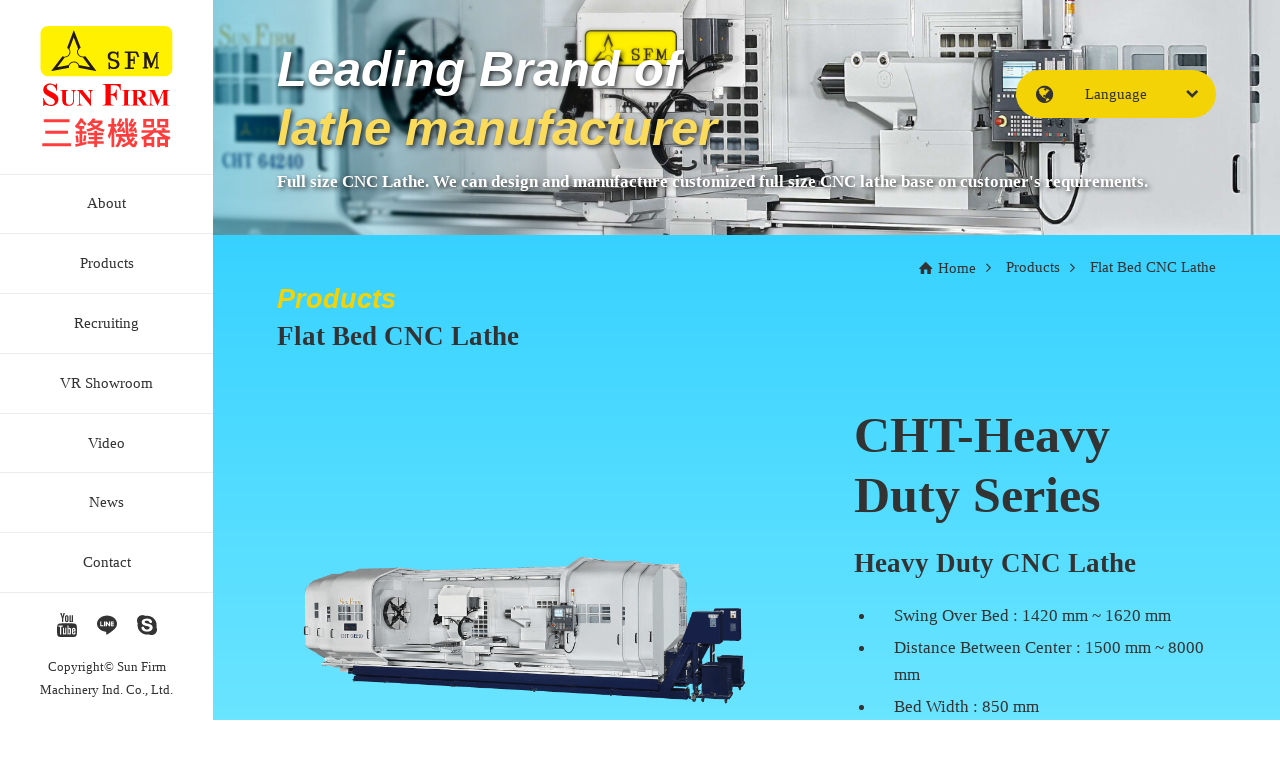

--- FILE ---
content_type: text/html; charset=utf-8
request_url: https://www.sunfirm.com/en/product/detail-8
body_size: 38606
content:
<!DOCTYPE html>
<html lang="en" class="body-pc">

<head>
    <meta charset="utf-8" />
    <title>SUN FIRM MACHINERY INDUSTRIAL CO., LTD. - CNC Lathe, High Speed Lathe, Heavy Duty Lathe</title>
    <meta name="viewport" content="width=device-width, initial-scale=1, maximum-scale=5, user-scalable=1">
    <meta name="format-detection" content="telephone=no">
    <meta name="description" content="">
    <script>
        var html = document.getElementsByTagName('html')[0];
        if(~navigator.userAgent.indexOf('MSIE')||~navigator.userAgent.indexOf('Edge')||~navigator.appVersion.indexOf('Trident/')){
            html.classList.add("ie");            
            var is_ie = true;
        }
        if(~navigator.userAgent.indexOf('BIDUBrowser')){
            html.classList.add("bidu");
            var is_budi = true;
        }
        if(~navigator.userAgent.indexOf('Safari')&&!~navigator.userAgent.indexOf('Chrome')){
            html.classList.add("safari");
            var is_safari = true;
        }
        ~navigator.userAgent.indexOf('MSIE') && (window.location = "/sunfirm/fallback");
        if(navigator.userAgent.match(/Android|iPhone|iPad/i)){
            html.classList.add("body-mobile");
            html.classList.remove("body-pc");
            var is_mobile = true;
        }
    </script>
    <link rel="stylesheet" type="text/css" href="/www/apps/smarty/tpl/default/js/plugin/bootstrap/bootstrap.min.css">
    <link rel="stylesheet" type="text/css" href="/www/apps/smarty/tpl/default/css/scss.min.css">
    <link rel="stylesheet" type="text/css" href="/www/apps/smarty/tpl/default/css/style.css">
    <link rel="stylesheet" type="text/css" href="/www/apps/smarty/tpl/default/css/margin.min.css">
    <link rel="icon" href="/www/apps/smarty/tpl/default/images/favicon.ico" type="image/x-icon" />
    <!-- apple-touch-icon -->
    <link rel="apple-touch-icon" href="/www/apps/smarty/tpl/default/images/touch_icon_60.jpg" />
    <link rel="apple-touch-icon" sizes="76x76" href="/www/apps/smarty/tpl/default/images/touch_icon_76.jpg" />
    <link rel="apple-touch-icon" sizes="120x120" href="/www/apps/smarty/tpl/default/images/touch_icon_120.jpg" />
    <link rel="apple-touch-icon" sizes="152x152" href="/www/apps/smarty/tpl/default/images/touch_icon_152.jpg" />
    <!-- facebook share -->
    <meta property="og:title" content="" />
    <meta property="og:type" content="website" />
    <meta property="og:url" content="">
    <meta property="og:image" content="/www/apps/smarty/tpl/default/images/fb_share.jpg" />
    <meta property="og:image:width" content="600">
    <meta property="og:image:height" content="315">
    <meta property="og:site_name" content="" />
    <meta property="og:description" content="" />
<!-- Google tag (gtag.js) -->
<script async src="https://www.googletagmanager.com/gtag/js?id=G-31HS2QD8XJ"></script>
<script>
  window.dataLayer = window.dataLayer || [];
  function gtag(){dataLayer.push(arguments);}
  gtag('js', new Date());

  gtag('config', 'G-31HS2QD8XJ');
</script>

<link rel="stylesheet" type="text/css" href="/www/apps/smarty/tpl/default/css/product.min.css">
</head>
<body class="body-pro">
	
<div class="page-container">
	<header class="header">
	<div class="logo">
		<a href="/en/" title=""><img src="/www/apps/smarty/tpl/default/images/logo.svg" class="md-less-hidden" alt=""><img src="/www/apps/smarty/tpl/default/images/logo_m.svg" class="md-less-visible" alt=""></a>
	</div>
	<div class="nav">
		<ul class="ul0">
						<li>
				<a href="/en/about" title="" >About</a>
							</li>
						<li>
				<a href="/en/product" title="" >Products</a>
								<ul class="ul0">
					<li class="subject mb60">Lathe machine</li>
										<li>
						<a href="/en/product-1" title="">Flat Bed CNC Lathe</a>
												<ul class="ul0">
							<li class="subject mb60">Model</li>
														<li>
								<a href="/en/product/detail-4" title=""> CET-Heavy Duty Series</a>
																<ul class="ul0">
									<li class="subject mb60">Series</li>
									<li>
										<a href="/en/product/detail-4" class="pt30 pb30" title="">
											<div class="img">
												<img src="#" data-load="https://image.sunfirm.com/thumb/image-cHJvZHVjdA==--c156654766786141700.png" alt="">
											</div>
											<div class="txt mt10">
												<div class="fz15">Flat Bed CNC Lathe</div>
												<div class="fz26 mt5"> CET-Heavy Duty Series</div>
												<div class="pro_list_spec mt20">
																										<div>
														<span class="shrink0 fw700">Swing Over Bed</span><span class="shrink1 gray">730 - 830 mm</span>
													</div>
																																							<div>
														<span class="shrink0 fw700">Swing over cross slide</span><span class="shrink1 gray">450 - 550 mm</span>
													</div>
																																						</div>
											</div>
										</a>
									</li>
								</ul>
															</li>
														<li>
								<a href="/en/product/detail-8" title="">CHT-Heavy Duty Series</a>
																<ul class="ul0">
									<li class="subject mb60">Series</li>
									<li>
										<a href="/en/product/detail-8" class="pt30 pb30" title="">
											<div class="img">
												<img src="#" data-load="https://image.sunfirm.com/thumb/image-cHJvZHVjdA==--c156687080961337700.png" alt="">
											</div>
											<div class="txt mt10">
												<div class="fz15">Flat Bed CNC Lathe</div>
												<div class="fz26 mt5">CHT-Heavy Duty Series</div>
												<div class="pro_list_spec mt20">
																										<div>
														<span class="shrink0 fw700">Swing Over Bed</span><span class="shrink1 gray">1420 - 1620 mm</span>
													</div>
																																							<div>
														<span class="shrink0 fw700">Swing over cross slide</span><span class="shrink1 gray">1000 - 1200 mm</span>
													</div>
																																							<div>
														<span class="shrink0 fw700">Swing over gap</span><span class="shrink1 gray">1700 - 1900 mm</span>
													</div>
																									</div>
											</div>
										</a>
									</li>
								</ul>
															</li>
														<li>
								<a href="/en/product/detail-6" title="">CPT-Heavy Duty Series</a>
																<ul class="ul0">
									<li class="subject mb60">Series</li>
									<li>
										<a href="/en/product/detail-6" class="pt30 pb30" title="">
											<div class="img">
												<img src="#" data-load="https://image.sunfirm.com/thumb/image-cHJvZHVjdA==--c156680986947856900.png" alt="">
											</div>
											<div class="txt mt10">
												<div class="fz15">Flat Bed CNC Lathe</div>
												<div class="fz26 mt5">CPT-Heavy Duty Series</div>
												<div class="pro_list_spec mt20">
																										<div>
														<span class="shrink0 fw700">Swing Over Bed</span><span class="shrink1 gray">840 - 1000 mm</span>
													</div>
																																							<div>
														<span class="shrink0 fw700">Swing over cross slide</span><span class="shrink1 gray">450 -  600 mm</span>
													</div>
																																							<div>
														<span class="shrink0 fw700">Swing over gap</span><span class="shrink1 gray">1100  - 1260 mm</span>
													</div>
																									</div>
											</div>
										</a>
									</li>
								</ul>
															</li>
														<li>
								<a href="/en/product/detail-7" title="">CST-Heavy Duty Series</a>
																<ul class="ul0">
									<li class="subject mb60">Series</li>
									<li>
										<a href="/en/product/detail-7" class="pt30 pb30" title="">
											<div class="img">
												<img src="#" data-load="https://image.sunfirm.com/thumb/image-cHJvZHVjdA==--c156681149665353500.png" alt="">
											</div>
											<div class="txt mt10">
												<div class="fz15">Flat Bed CNC Lathe</div>
												<div class="fz26 mt5">CST-Heavy Duty Series</div>
												<div class="pro_list_spec mt20">
																										<div>
														<span class="shrink0 fw700">Swing Over Bed</span><span class="shrink1 gray">1070 - 1270 mm</span>
													</div>
																																							<div>
														<span class="shrink0 fw700">Swing over cross slide</span><span class="shrink1 gray">680 - 880 mm</span>
													</div>
																																							<div>
														<span class="shrink0 fw700">Swing over gap</span><span class="shrink1 gray">1400 - 1600 mm</span>
													</div>
																									</div>
											</div>
										</a>
									</li>
								</ul>
															</li>
														<li>
								<a href="/en/product/detail-9" title="">CMT-Heavy Duty Series</a>
																<ul class="ul0">
									<li class="subject mb60">Series</li>
									<li>
										<a href="/en/product/detail-9" class="pt30 pb30" title="">
											<div class="img">
												<img src="#" data-load="https://image.sunfirm.com/thumb/image-cHJvZHVjdA==--c156687215364847400.png" alt="">
											</div>
											<div class="txt mt10">
												<div class="fz15">Flat Bed CNC Lathe</div>
												<div class="fz26 mt5">CMT-Heavy Duty Series</div>
												<div class="pro_list_spec mt20">
																										<div>
														<span class="shrink0 fw700">Swing Over Bed</span><span class="shrink1 gray">1800 - 2000 mm</span>
													</div>
																																							<div>
														<span class="shrink0 fw700">Swing over cross slide</span><span class="shrink1 gray">1300 - 1500 mm</span>
													</div>
																																							<div>
														<span class="shrink0 fw700">Swing over gap</span><span class="shrink1 gray">2100 - 2300 mm</span>
													</div>
																									</div>
											</div>
										</a>
									</li>
								</ul>
															</li>
														<li>
								<a href="/en/product/detail-10" title="">CLT-Heavy Duty Series</a>
																<ul class="ul0">
									<li class="subject mb60">Series</li>
									<li>
										<a href="/en/product/detail-10" class="pt30 pb30" title="">
											<div class="img">
												<img src="#" data-load="https://image.sunfirm.com/thumb/image-cHJvZHVjdA==--c156687337022896400.png" alt="">
											</div>
											<div class="txt mt10">
												<div class="fz15">Flat Bed CNC Lathe</div>
												<div class="fz26 mt5">CLT-Heavy Duty Series</div>
												<div class="pro_list_spec mt20">
																										<div>
														<span class="shrink0 fw700">Swing Over Bed</span><span class="shrink1 gray">1170 - 1470 mm</span>
													</div>
																																							<div>
														<span class="shrink0 fw700">Swing over cross slide</span><span class="shrink1 gray">780 - 1100 mm</span>
													</div>
																																						</div>
											</div>
										</a>
									</li>
								</ul>
															</li>
														<li>
								<a href="/en/product/detail-11" title="">CLT-Multiple Guide Way Heavy Duty Series</a>
																<ul class="ul0">
									<li class="subject mb60">Series</li>
									<li>
										<a href="/en/product/detail-11" class="pt30 pb30" title="">
											<div class="img">
												<img src="#" data-load="https://image.sunfirm.com/thumb/image-cHJvZHVjdA==--c156687444906211800.png" alt="">
											</div>
											<div class="txt mt10">
												<div class="fz15">Flat Bed CNC Lathe</div>
												<div class="fz26 mt5">CLT-Multiple Guide Way Heavy Duty Series</div>
												<div class="pro_list_spec mt20">
																										<div>
														<span class="shrink0 fw700">Swing Over Bed</span><span class="shrink1 gray">1170 - 1470 mm</span>
													</div>
																																							<div>
														<span class="shrink0 fw700">Swing over cross slide</span><span class="shrink1 gray">780 - 1100 mm</span>
													</div>
																																						</div>
											</div>
										</a>
									</li>
								</ul>
															</li>
														<li>
								<a href="/en/product/detail-12" title="">CL-Multiple Guide Way Super Heavy Duty Series</a>
																<ul class="ul0">
									<li class="subject mb60">Series</li>
									<li>
										<a href="/en/product/detail-12" class="pt30 pb30" title="">
											<div class="img">
												<img src="#" data-load="https://image.sunfirm.com/thumb/image-cHJvZHVjdA==--c172558848788412600.png" alt="">
											</div>
											<div class="txt mt10">
												<div class="fz15">Flat Bed CNC Lathe</div>
												<div class="fz26 mt5">CL-Multiple Guide Way Super Heavy Duty Series</div>
												<div class="pro_list_spec mt20">
																										<div>
														<span class="shrink0 fw700">Swing Over Bed</span><span class="shrink1 gray">1450 - 2000 mm</span>
													</div>
																																							<div>
														<span class="shrink0 fw700">Swing over cross slide</span><span class="shrink1 gray">1150 - 1700 mm</span>
													</div>
																																						</div>
											</div>
										</a>
									</li>
								</ul>
															</li>
													</ul>
											</li>
										<li>
						<a href="/en/product-2" title="">Flat Bed Precision Lathe</a>
												<ul class="ul0">
							<li class="subject mb60">Model</li>
														<li>
								<a href="/en/product/detail-14" title="">SET-Heavy Duty Series</a>
																<ul class="ul0">
									<li class="subject mb60">Series</li>
									<li>
										<a href="/en/product/detail-14" class="pt30 pb30" title="">
											<div class="img">
												<img src="#" data-load="https://image.sunfirm.com/thumb/image-cHJvZHVjdA==--c156689406079836500.png" alt="">
											</div>
											<div class="txt mt10">
												<div class="fz15">Flat Bed Precision Lathe</div>
												<div class="fz26 mt5">SET-Heavy Duty Series</div>
												<div class="pro_list_spec mt20">
																										<div>
														<span class="shrink0 fw700">Swing Over Bed</span><span class="shrink1 gray">730 - 930 mm</span>
													</div>
																																							<div>
														<span class="shrink0 fw700">Swing over cross slide</span><span class="shrink1 gray">500 - 700 mm</span>
													</div>
																																							<div>
														<span class="shrink0 fw700">Swing over gap</span><span class="shrink1 gray">1000 - 1200 mm</span>
													</div>
																									</div>
											</div>
										</a>
									</li>
								</ul>
															</li>
														<li>
								<a href="/en/product/detail-15" title="">SDT-Heavy Duty Series</a>
																<ul class="ul0">
									<li class="subject mb60">Series</li>
									<li>
										<a href="/en/product/detail-15" class="pt30 pb30" title="">
											<div class="img">
												<img src="#" data-load="https://image.sunfirm.com/thumb/image-cHJvZHVjdA==--c156689562636876700.png" alt="">
											</div>
											<div class="txt mt10">
												<div class="fz15">Flat Bed Precision Lathe</div>
												<div class="fz26 mt5">SDT-Heavy Duty Series</div>
												<div class="pro_list_spec mt20">
																										<div>
														<span class="shrink0 fw700">Swing Over Bed</span><span class="shrink1 gray">830 - 1230 mm</span>
													</div>
																																							<div>
														<span class="shrink0 fw700">Swing over cross slide</span><span class="shrink1 gray">580 - 980 mm</span>
													</div>
																																							<div>
														<span class="shrink0 fw700">Swing over gap</span><span class="shrink1 gray">1100 - 1500 mm</span>
													</div>
																									</div>
											</div>
										</a>
									</li>
								</ul>
															</li>
														<li>
								<a href="/en/product/detail-16" title="">SGT-Heavy Duty Series</a>
																<ul class="ul0">
									<li class="subject mb60">Series</li>
									<li>
										<a href="/en/product/detail-16" class="pt30 pb30" title="">
											<div class="img">
												<img src="#" data-load="https://image.sunfirm.com/thumb/image-cHJvZHVjdA==--c156695361823769000.png" alt="">
											</div>
											<div class="txt mt10">
												<div class="fz15">Flat Bed Precision Lathe</div>
												<div class="fz26 mt5">SGT-Heavy Duty Series</div>
												<div class="pro_list_spec mt20">
																										<div>
														<span class="shrink0 fw700">Swing Over Bed</span><span class="shrink1 gray">1160 - 1310 mm</span>
													</div>
																																							<div>
														<span class="shrink0 fw700">Swing over cross slide</span><span class="shrink1 gray">850 - 1000 mm</span>
													</div>
																																							<div>
														<span class="shrink0 fw700">Swing over gap</span><span class="shrink1 gray">1700 - 1850 mm</span>
													</div>
																									</div>
											</div>
										</a>
									</li>
								</ul>
															</li>
														<li>
								<a href="/en/product/detail-17" title="">SHT-Heavy Duty Series</a>
																<ul class="ul0">
									<li class="subject mb60">Series</li>
									<li>
										<a href="/en/product/detail-17" class="pt30 pb30" title="">
											<div class="img">
												<img src="#" data-load="https://image.sunfirm.com/thumb/image-cHJvZHVjdA==--c156695541190706300.png" alt="">
											</div>
											<div class="txt mt10">
												<div class="fz15">Flat Bed Precision Lathe</div>
												<div class="fz26 mt5">SHT-Heavy Duty Series</div>
												<div class="pro_list_spec mt20">
																										<div>
														<span class="shrink0 fw700">Swing Over Bed</span><span class="shrink1 gray">1500 - 1650 mm</span>
													</div>
																																							<div>
														<span class="shrink0 fw700">Swing over cross slide</span><span class="shrink1 gray">1200 - 1350 mm</span>
													</div>
																																							<div>
														<span class="shrink0 fw700">Swing over gap</span><span class="shrink1 gray">2050 - 2200 mm</span>
													</div>
																									</div>
											</div>
										</a>
									</li>
								</ul>
															</li>
														<li>
								<a href="/en/product/detail-18" title="">SFT-Heavy Duty Series</a>
																<ul class="ul0">
									<li class="subject mb60">Series</li>
									<li>
										<a href="/en/product/detail-18" class="pt30 pb30" title="">
											<div class="img">
												<img src="#" data-load="https://image.sunfirm.com/thumb/image-cHJvZHVjdA==--c156695762785343600.png" alt="">
											</div>
											<div class="txt mt10">
												<div class="fz15">Flat Bed Precision Lathe</div>
												<div class="fz26 mt5">SFT-Heavy Duty Series</div>
												<div class="pro_list_spec mt20">
																										<div>
														<span class="shrink0 fw700">Swing Over Bed</span><span class="shrink1 gray">1550 - 1850 mm</span>
													</div>
																																							<div>
														<span class="shrink0 fw700">Swing over cross slide</span><span class="shrink1 gray">1220 - 1520 mm</span>
													</div>
																																							<div>
														<span class="shrink0 fw700">Swing over gap</span><span class="shrink1 gray">2100 - 2400 mm</span>
													</div>
																									</div>
											</div>
										</a>
									</li>
								</ul>
															</li>
														<li>
								<a href="/en/product/detail-13" title="">MH-High Speed Series</a>
																<ul class="ul0">
									<li class="subject mb60">Series</li>
									<li>
										<a href="/en/product/detail-13" class="pt30 pb30" title="">
											<div class="img">
												<img src="#" data-load="https://image.sunfirm.com/thumb/image-cHJvZHVjdA==--c156688593650040800.png" alt="">
											</div>
											<div class="txt mt10">
												<div class="fz15">Flat Bed Precision Lathe</div>
												<div class="fz26 mt5">MH-High Speed Series</div>
												<div class="pro_list_spec mt20">
																										<div>
														<span class="shrink0 fw700">Swing Over Bed</span><span class="shrink1 gray">430 - 480 mm</span>
													</div>
																																							<div>
														<span class="shrink0 fw700">Swing over cross slide</span><span class="shrink1 gray">240 - 270 mm</span>
													</div>
																																							<div>
														<span class="shrink0 fw700">Swing over gap</span><span class="shrink1 gray">650 - 700 mm</span>
													</div>
																									</div>
											</div>
										</a>
									</li>
								</ul>
															</li>
													</ul>
											</li>
										<li>
						<a href="/en/product-23" title="">Slant Bed CNC Lathe</a>
												<ul class="ul0">
							<li class="subject mb60">Model</li>
														<li>
								<a href="/en/product/detail-25" title="">SBT-Heavy Duty Slant Bed Series</a>
																<ul class="ul0">
									<li class="subject mb60">Series</li>
									<li>
										<a href="/en/product/detail-25" class="pt30 pb30" title="">
											<div class="img">
												<img src="#" data-load="https://image.sunfirm.com/thumb/image-cHJvZHVjdA==--c176249523327072900.png" alt="">
											</div>
											<div class="txt mt10">
												<div class="fz15">Slant Bed CNC Lathe</div>
												<div class="fz26 mt5">SBT-Heavy Duty Slant Bed Series</div>
												<div class="pro_list_spec mt20">
																																																			</div>
											</div>
										</a>
									</li>
								</ul>
															</li>
													</ul>
											</li>
										<li>
						<a href="/en/product-24" title="">Vertical CNC Lathe</a>
												<ul class="ul0">
							<li class="subject mb60">Model</li>
														<li>
								<a href="/en/product/detail-26" title="">SVT-Heavy Duty Vertical Series</a>
																<ul class="ul0">
									<li class="subject mb60">Series</li>
									<li>
										<a href="/en/product/detail-26" class="pt30 pb30" title="">
											<div class="img">
												<img src="#" data-load="https://image.sunfirm.com/thumb/image-cHJvZHVjdA==--c176249519216096000.png" alt="">
											</div>
											<div class="txt mt10">
												<div class="fz15">Vertical CNC Lathe</div>
												<div class="fz26 mt5">SVT-Heavy Duty Vertical Series</div>
												<div class="pro_list_spec mt20">
																																																			</div>
											</div>
										</a>
									</li>
								</ul>
															</li>
													</ul>
											</li>
									</ul>
							</li>
						<li>
				<a href="https://www.104.com.tw/company/13tv7kww?jobsource=checkc" title="" target="_blank">Recruiting</a>
							</li>
						<li>
				<a href="https://www.sunfirm.com/showroom/en" title="" target="_blank">VR Showroom</a>
							</li>
						<li>
				<a href="/en/video" title="" >Video</a>
							</li>
						<li>
				<a href="/en/news" title="" >News</a>
							</li>
						<li>
				<a href="/en/contactus" title="" >Contact</a>
							</li>
					</ul>
		<div class="xs_lang md-less-visible">
						<a href="/cn/product/detail-8" title="">简体中文</a>
						<a href="/en/product/detail-8" title="">English</a>
						<a href="/product/detail-8" title="">繁體中文</a>
					</div>
	</div>
	<div class="head_btm">
		<div class="ico_wrap">
			<a class="yt" href="https://www.youtube.com/channel/UCzwwKfDBOXtZMFtMJTWOCQQ/videos" title="" target="_blank"></a>
			<a class="line" href="/en/contactus" title="" target="_blank"></a>
			<a class="skype" href="/en/contactus" title="" target="_blank"></a>
		</div>
		<div class="head_copy_right fz13">
			Copyright© Sun Firm <br>Machinery Ind. Co., Ltd.
		</div>
	</div>
	<div class="menu_btn"><span></span></div>
</header>
	<div class="main">
		<div class="banner wow fadeIn" data-wow-duration="2s">
	<div class="wrap pt40 pb40">
		<h1 class="fz70 font1 italic">
			Leading Brand of <br><span class="yellow">lathe manufacturer</span>
		</h1>
		<div class="fz18 mt10">Full size CNC Lathe. We can design and manufacture customized full size CNC lathe base on customer's requirements.</div>
	</div>
</div>
		<div class="lang">
	<div class="option">
				<a href="/cn/product/detail-8" title="">简体中文</a>
				<a href="/en/product/detail-8" title="">English</a>
				<a href="/product/detail-8" title="">繁體中文</a>
			</div>
</div>
		<div class="wrap pt20 md-less-pt30">
			<div class="breadcrumbs">
				<div class="flex">
					<a href="/en/" title="">Home</a>
					<a href="/en/product" title="">Products</a>
					<span>Flat Bed CNC Lathe</span>
				</div>
			</div>
			<h2 class="fz30 xs-fz14 yellow1 font1 italic wow fadeInUp">Products</h2>
			<h3 class="fz30 xs-fz18 wow fadeInUp" data-wow-delay="0.2s">Flat Bed CNC Lathe</h3>
			<div class="pro_top row_flex_center_v mt50 wow fadeInUp" data-wow-delay="0.4s">
				<div class="img col-sm-6 col-xs-12">
					<img src="https://image.sunfirm.com/thumb/image-cHJvZHVjdA==--c156687080961337700.png" alt="">
				</div>
				<div class="txt col-sm-5 col-sm-push-1 col-xs-12 xs-mt10">
					<h2 class="fz30 xs-fz30"><span class="fz60">CHT-Heavy Duty Series</span></h2>
					<h3 class="fz30 xs-fz18 mt20 xs-mt0">Heavy Duty CNC Lathe</h3>					<ul class="ul0 fz18 mt20 xs-mt15">
						<ul class="ul0 fz18 mt20">
	<li>Swing Over Bed : 1420 mm ~ 1620 mm</li>
	<li>Distance Between Center : 1500 mm ~ 8000 mm</li>
	<li>Bed Width : 850 mm</li>
	<li>Spindle Bore : 153 mm ~ 532 mm</li>
</ul>

					</ul>
					<a href="/en/contactus" title="" class="btn3 mt40">Contact</a>
				</div>
			</div>
			<div class="pro_tab xs-fz14 mt110 xs-mt40 wow fadeInUp">
				<div class="option">
										<a href="" title="" class="tab_item">Specification</a>					<a href="" title="" class="tab_item">Accessories</a>				</div>
			</div>
			<div class="pro_container fz18 mt90 xs-mt40 wow fadeInUp">
												<div class="tab_item row_flex">
					<div class="col-lg-10 col-lg-push-1 col-xs-12">
						<div class="md-less-hidden">
							<table class="pro_table">
								<table class="pro_table">
	<thead>
		<tr>
			<th class="pro_table_left" width="25%">MODEL / ITEM</th>
			<th colspan="2" width="28%">CHT 56</th>
			<th>CHT 60</th>
			<th colspan="2" width="28%">CHT 64</th>
		</tr>
	</thead>
	<tbody>
		<tr class="bg_gray">
			<td class="pro_table_left" colspan="6">Capacity</td>
		</tr>
		<tr>
			<td class="pro_table_left">Swing over bed</td>
			<td colspan="2">1420 mm (56&quot;)</td>
			<td>1520 mm (60&quot;)</td>
			<td colspan="2">1620 mm (64&quot;)</td>
		</tr>
		<tr>
			<td class="pro_table_left">Swing over cross slide</td>
			<td colspan="2">1000 mm (40&quot;)</td>
			<td>1100 mm (44&quot;)</td>
			<td colspan="2">1200 mm (48&quot;)</td>
		</tr>
		<tr>
			<td class="pro_table_left">Swing over gap</td>
			<td colspan="2">*1700 mm (68&quot;)</td>
			<td>*1800 mm (72&quot;)</td>
			<td colspan="2">*1900 mm (76&quot;)</td>
		</tr>
		<tr>
			<td class="pro_table_left">Width of gap</td>
			<td colspan="5">*610 mm (24&quot;)</td>
		</tr>
		<tr>
			<td class="pro_table_left">Distance between center</td>
			<td colspan="5">1500 mm , 2000 mm , 3000 mm , 4000 mm , 5000 mm , 6000 mm , 7000 mm , 8000 mm</td>
		</tr>
		<tr class="bg_gray">
			<td class="pro_table_left" colspan="6">Headstock</td>
		</tr>
		<tr>
			<td class="pro_table_left">Spindle nose</td>
			<td colspan="5">A2-15 / *A2-20, A2-28, special</td>
		</tr>
		<tr>
			<td class="pro_table_left">Spindle bore</td>
			<td>153 mm (6&quot;)</td>
			<td>*230 mm (9&quot;)</td>
			<td>*310 mm (12&quot;)</td>
			<td>*406 mm (16&quot;)</td>
			<td>*532 mm (21&quot;)</td>
		</tr>
		<tr>
			<td class="pro_table_left">Range of spindle speed</td>
			<td>1-500 rpm</td>
			<td>1-400 rpm</td>
			<td>1-300 rpm</td>
			<td>1-250 rpm</td>
			<td>1-200 rpm</td>
		</tr>
		<tr>
			<td class="pro_table_left">No. of spindle speed</td>
			<td colspan="2">4</td>
			<td colspan="3">2</td>
		</tr>
		<tr class="bg_gray">
			<td class="pro_table_left" colspan="6">Carriage</td>
		</tr>
		<tr>
			<td class="pro_table_left" width="228">Cross slide travel (X-axis)</td>
			<td colspan="5">900 mm (35&quot;)</td>
		</tr>
		<tr>
			<td class="pro_table_left">Longitudinal travel (Z-axis)</td>
			<td colspan="5">1800 mm , 2300 mm , 3300 mm , 4300 mm , 5050 mm , 6050 mm , 7050 mm , 8050 mm</td>
		</tr>
		<tr>
			<td class="pro_table_left">AC servo motor</td>
			<td colspan="5">X : 4 KW (5.4 HP) Z : 7 KW (9.4 HP)</td>
		</tr>
		<tr>
			<td class="pro_table_left">Rapid feed</td>
			<td colspan="5">X: 6 m/min (236 ipm) Z: 6 m/min (236 ipm)</td>
		</tr>
		<tr>
			<td class="pro_table_left">Cutting feed rate</td>
			<td colspan="5">X / Z : 0.001-500 mm/rev (0.0004&quot;-20&quot;/rev)</td>
		</tr>
		<tr class="bg_gray">
			<td class="pro_table_left" colspan="6">Turret</td>
		</tr>
		<tr>
			<td class="pro_table_left">Tool station (Random) available</td>
			<td colspan="5">H4 / *H6 , V8</td>
		</tr>
		<tr>
			<td class="pro_table_left">Size of external turning</td>
			<td colspan="5">32x32 mm (1-1/4&quot;x1-1/4&quot;)</td>
		</tr>
		<tr>
			<td class="pro_table_left">Boring bar dia.</td>
			<td colspan="5">&Oslash; 60 mm (2.3&quot;)</td>
		</tr>
		<tr class="bg_gray">
			<td class="pro_table_left" colspan="6">Tailstock</td>
		</tr>
		<tr>
			<td class="pro_table_left">Quill dia</td>
			<td colspan="5">&Oslash; 200 mm (7.8&quot;)</td>
		</tr>
		<tr>
			<td class="pro_table_left">Quill stroke</td>
			<td colspan="5">250 mm (10&quot;)</td>
		</tr>
		<tr>
			<td class="pro_table_left">Taper of center</td>
			<td colspan="5">MT NO.6</td>
		</tr>
		<tr class="bg_gray">
			<td class="pro_table_left" colspan="6">Motor</td>
		</tr>
		<tr>
			<td class="pro_table_left">Main spindle (continuous)</td>
			<td colspan="5">AC 30 KW (40 HP)</td>
		</tr>
		<tr>
			<td class="pro_table_left">Main spindle (30 min. rating)</td>
			<td colspan="5">AC 37 KW (50 HP)</td>
		</tr>
		<tr>
			<td class="pro_table_left">Hydraulic pump</td>
			<td colspan="5">2.3 KW (3 HP)</td>
		</tr>
		<tr>
			<td class="pro_table_left">Coolant pump</td>
			<td colspan="5">0.56 KW (0.75 HP)</td>
		</tr>
		<tr class="bg_gray">
			<td class="pro_table_left" colspan="6">Bed</td>
		</tr>
		<tr>
			<td class="pro_table_left">Width of bed</td>
			<td colspan="5">850 mm (33&quot;)</td>
		</tr>
		<tr class="bg_gray">
			<td class="pro_table_left" colspan="6">Control</td>
		</tr>
		<tr>
			<td class="pro_table_left">CNC control unit available</td>
			<td colspan="5">FANUC, FAGOR, SIEMENS</td>
		</tr>
	</tbody>
</table>

							</table>
						</div>
						<a href="/en/product/table-8" title="" target="_blank" class="md-less-visible btn3 center">Open specification</a>
					</div>		
				</div>
												<div class="tab_item row_flex">
					<div class="col-sm-12 col-xs-12">
						<div class="tab_item row_flex">
<div class="col-sm-12 col-xs-12">
<h4 class="fz30">Standard Accessories</h4>

<div class="row_flex optional mt30">
<div class="item col-sm-4 col-xs-12">
<div>Fanuc OiTF Control</div>
</div>

<div class="item col-sm-4 col-xs-12">
<div>Coolant System</div>
</div>

<div class="item col-sm-4 col-xs-12">
<div>4 Way Tool Post</div>
</div>

<div class="item col-sm-4 col-xs-12">
<div>Hydraulic System</div>
</div>

<div class="item col-sm-4 col-xs-12">
<div>Lubrication System</div>
</div>

<div class="item col-sm-4 col-xs-12">
<div>Center and Center Sleeve</div>
</div>

<div class="item col-sm-4 col-xs-12">
<div>Leveling Bolts and Nuts</div>
</div>

<div class="item col-sm-4 col-xs-12">
<div>Tool box + Tools</div>
</div>

<div class="item col-sm-4 col-xs-12">
<div>CNC Controller Manual</div>
</div>
</div>

<h4 class="fz30 mt80">Optional Accessories</h4>

<div class="row_flex optional mt30">
<div class="item col-sm-4 col-xs-12">
<div>Double Turret</div>
</div>

<div class="item col-sm-4 col-xs-12">
<div>H4 Tool Turret</div>
</div>

<div class="item col-sm-4 col-xs-12">
<div>H6 Tool Turret</div>
</div>

<div class="item col-sm-4 col-xs-12">
<div>Self-Centering Steady Rest</div>
</div>

<div class="item col-sm-4 col-xs-12">
<div>Big Spindle Bore</div>
</div>

<div class="item col-sm-4 col-xs-12">
<div>3-Jaw Hydraulic Chuck</div>
</div>

<div class="item col-sm-4 col-xs-12">
<div>3-Jaw Air Chuck</div>
</div>

<div class="item col-sm-4 col-xs-12">
<div>Double Chuck</div>
</div>

<div class="item col-sm-4 col-xs-12">
<div>C-AXIS (Live Tooling)</div>
</div>

<div class="item col-sm-4 col-xs-12">
<div>4-Jaw Independent Chuck</div>
</div>

<div class="item col-sm-4 col-xs-12">
<div>4-Jaw Face Chuck</div>
</div>

<div class="item col-sm-4 col-xs-12">
<div>Boring Attachment</div>
</div>

<div class="item col-sm-4 col-xs-12">
<div>Hydraulic Tailstock</div>
</div>

<div class="item col-sm-4 col-xs-12">
<div>Chip Conveyor</div>
</div>

<div class="item col-sm-4 col-xs-12">
<div>Fagor Control</div>
</div>

<div class="item col-sm-4 col-xs-12">
<div>Siemens Control</div>
</div>

<div class="item col-sm-4 col-xs-12">
<div>H4 Special Turret</div>
</div>

<div class="item col-sm-4 col-xs-12">
<div>Roller Steady Rest</div>
</div>
</div>
</div>
</div>

					</div>
				</div>
							</div>
		</div>
		<footer class="footer mt150 xs-mt60">
	<div class="wrap">
		<div class="foot_top row_flex">
			<div class="foot_left col-sm-7 row_flex xs-hidden">
				<div class="col-sm-3 mb50">
					<div class="subject fz18"><a href="/en/about" title="">About</a></div>
					<div><a href="/en/about/#hash1" title="">Company profile</a></div>
					<div><a href="/en/about/#hash2" title="">Philosophy</a></div>
				</div>
																				<div class="col-sm-3 mb50">
					<div class="subject fz18"><a href="/en/product" title="">Products</a></div>
										<div><a href="/en/product-1" title="">Flat Bed CNC Lathe</a></div>
										<div><a href="/en/product-2" title="">Flat Bed Precision Lathe</a></div>
										<div><a href="/en/product-23" title="">Slant Bed CNC Lathe</a></div>
										<div><a href="/en/product-24" title="">Vertical CNC Lathe</a></div>
									</div>
																																																				<div class="col-sm-3 mb50">
					<div class="subject fz18"><a href="/en/news" title="">News</a></div>
					<div><a href="/en/news" title="">News</a></div>
					<div><a href="/en/news/exhi" title="">Exhibition</a></div>
					<div><a href="/en/news-1" title="">Media Reports</a></div>
				</div>
				<div class="col-sm-3 mb50">
					<div class="subject fz18"><a href="/en/contactus" title="">Contact</a></div>
					<div><a href="/en/contactus/#hash1" title="">Global</a></div>
					<div><a href="/en/contactus/#hash2" title="">Inquiry</a></div>
				</div>
				<div class="col-sm-3 mb50">
					<div class="subject fz18"><a href="http://machine-catalog.com/adsl/outer_ec_catalog/37.htm" title="" target="_blank">E-catalog</a></div>
				</div>
				<div class="col-sm-3 mb50">
					<div class="subject fz18"><a href="/en/video" title="">Video</a></div>
				</div>
				<div class="col-sm-3 mb50">
					<div class="subject fz18"><a href="https://www.1111.com.tw/corp/1882816/#c4" title="" target="_blank">Recruiting</a></div>
				</div>
			</div>
			<div class="foot_right col-sm-4 col-sm-push-1 pb30">
				<div class="subject fz30">SUN FIRM MACHINERY IND. CO., LTD.</div>
				<div class="info_ico mt20">
					<div><a href="https://goo.gl/maps/fCiLZynzWWJ3YGjt7" title="" target="_blank">No.155,Gongye 11th Rd., Dali Dist., Taichung City 41280, Taiwan</a></div>
					<div><a href="tel:+886-4-24913781" title="">+886-4-24913781</a></div>
					<div><span>+886-4-24915322</span></div>
					<div><a href="/en/contactus" title="">sunfirm@ms34.hinet.net</a></div>
				</div>
			</div>
		</div>
		<div class="copy_right xs-fz12 pt20 pb20">
			Copyright© Sun Firm Machinery Ind. Co., Ltd. <br>Hosted by <a href="https://www.supernet.com.tw/">SuperNet</a>
		</div>
	</div>
</footer>
	</div>
</div>
<script src="/www/apps/smarty/tpl/default/js/plugin/jquery-3.4.1.min.js"></script>
<script src="/www/apps/smarty/tpl/default/js/imagesloaded.pkgd.min.js"></script>
<script src="/www/apps/smarty/tpl/default/js/plugin/slick/slick.min.js"></script>
<script src="/www/apps/smarty/tpl/default/js/plugin/wow/wow.min.js"></script>
<script src="/www/apps/smarty/tpl/default/js/app.min.js"></script>
<script src="/www/apps/smarty/tpl/default/js/script.min.js"></script>
<script src="https://gdpr.sjcorp.com.tw/gdpr.js" defer></script>
<link rel="stylesheet" type="text/css" href="/www/apps/smarty/tpl/default/js/plugin/slick/slick.min.css"/>
<link rel="stylesheet" type="text/css" href="/www/apps/smarty/tpl/default/js/plugin/wow/animate.min.css">
<script>	
    new Pagination_select('.lang','Language');
</script>
<script>
var tab = new Tab({
	tab: '.pro_tab',
	tab_item: '.tab_item',
	container: '.pro_container',
	container_item: '.tab_item',
	callback: tab_callback,
	display: 'flex'
});
var pro_tab = new Pagination_select('.pro_tab',false,true);
pro_tab.s.on('change',function(){
	tab.click(this.selectedIndex);
});
function tab_callback(item){
	$("[data-src]",item).each(function(){
		var $this = $(this);
		$this.attr('src',$this.attr('data-src')).removeAttr('data-src');
	});
}
</script>
</body>
</html>

--- FILE ---
content_type: text/css
request_url: https://www.sunfirm.com/www/apps/smarty/tpl/default/css/scss.min.css
body_size: 43621
content:
@charset "UTF-8";.slick-dots li,.slick-dots li button,.slick-next,.slick-prev{height:20px;padding:0;width:20px;cursor:pointer}.slick-dots li button,.slick-next,.slick-next:focus,.slick-next:hover,.slick-prev,.slick-prev:focus,.slick-prev:hover{color:transparent;background:0 0;outline:0}a,a:focus,a:hover,ins{text-decoration:none}a,body{color:#333}.line_btm>span,.page-container,.text-overflow,body.lightbox_open{overflow:hidden}@font-face{font-family:globe;src:url("../font/globe.eot?99820926");src:url("../font/globe.eot?99820926#iefix") format("embedded-opentype"),url("../font/globe.woff2?99820926") format("woff2"),url("../font/globe.woff?99820926") format("woff"),url("../font/globe.ttf?99820926") format("truetype"),url("../font/globe.svg?99820926#globe") format("svg");font-weight:400;font-style:normal}[class*=" icon-"]:before,[class^=icon-]:before{font-family:globe;font-style:normal;font-weight:400;speak:none;display:inline-block;text-decoration:inherit;width:1em;text-align:center;font-variant:normal;text-transform:none;line-height:1em;-webkit-font-smoothing:antialiased;-moz-osx-font-smoothing:grayscale}.icon-left-open:before{content:'\e800'}.icon-right-open:before{content:'\e801'}.icon-phone:before{content:'\e805'}.icon-email:before{content:'\e806'}.icon-down-micro:before{content:'\e807'}.icon-up-micro:before{content:'\e808'}.icon-plus:before{content:'\e809'}.icon-cancel:before{content:'\e80b'}.icon-globe:before{content:'\e80c'}.icon-home-1:before{content:'\e80e'}.icon-location:before{content:'\f031'}.icon-angle-left:before{content:'\f104'}.icon-angle-right:before{content:'\f105'}.icon-angle-up:before{content:'\f106'}.icon-angle-down:before{content:'\f107'}.icon-fax:before{content:'\f1ac'}@font-face{font-family:globe;font-style:normal;font-weight:400;src:local("globe"),url(../font/globe.woff2) format("woff2"),url(../font/globe.woff) format("woff"),url(../font/globe.ttf) format("ttf"),url(../font/globe.svg) format("svg"),url(../font/globe.eot) format("eot");font-display:swap}.body-pc:not(.wow-none) .wow{visibility:hidden}.slick-next,.slick-prev{font-size:0;line-height:0;position:absolute;top:50%;display:block;margin-top:-10px;border:none}.slick-dots{position:absolute;bottom:30px;display:block;width:100%;padding:0;list-style:none;text-align:center}.slick-dots li{position:relative;display:inline-block;margin:0}.slick-dots li button{font-size:0;line-height:0;display:block;border:0}a,abbr,acronym,address,applet,b,big,blockquote,body,caption,center,cite,code,dd,del,dfn,div,dl,dt,em,fieldset,font,form,h1,h2,h3,h4,h5,h6,html,i,iframe,img,ins,kbd,label,legend,object,p,pre,q,s,samp,small,span,strike,strong,table,tbody,td,tfoot,th,thead,tr,tt,u,var{margin:0;padding:0;border:0;outline:0;font-size:100%;vertical-align:baseline;background:0 0}img{vertical-align:top;filter:blur(0px);-webkit-transform:translate3d(0,0,0);-webkit-backface-visibility:hidden;backface-visibility:hidden;max-width:100%;height:auto}blockquote,q{quotes:none}blockquote:after,blockquote:before,q:after,q:before{content:'';content:none}:focus,a:focus{outline:0}del{text-decoration:line-through}table{border-collapse:collapse;border-spacing:0}button,input,select,textarea{font-family:inherit;font-size:inherit;line-height:inherit}button,input[type=email],input[type=reset],input[type=submit],input[type=text],select,textarea{-webkit-appearance:none;-moz-appearance:none;-webkit-border-radius:0;border-radius:0}select{font-size:1rem}@-ms-viewport{width:auto!important}select::-ms-expand{display:none}*{box-sizing:border-box}html{height:100vh;font-size:100%}html.fancybox_open,html.mobile_menu_open{position:fixed;width:100%}body{line-height:1;font-family:"Microsoft JhengHei","Microsoft YaHei";width:100%;font-size:.9375rem;line-height:calc(.9375rem + 10px)}body ::selection{background:rgba(255,61,61,.8);color:#fff}.white{color:#fff}.black,.body-pc .btn:hover:after,.body-pc .slick_btn .slick-next:hover:before,.body-pc .slick_btn .slick-prev:hover:before,.foot_top .subject,.foot_top .subject a{color:#333}.black1{color:#161616}.black2{color:#2f2f2f}.black3{color:#3f3f3f}.blue{color:#0465d2}.blue1{color:#0498dd}.foot_top,.foot_top a,.gray{color:#666}.gray1,.gray1 a{color:#837f7a}.gray9{color:#999}.red1{color:#ff3d3d}.body-pc .go_top:hover,.yellow{color:#fadb5c}.yellow1{color:#f4d306}.font1{font-family:Arial,"Microsoft JhengHei","Microsoft YaHei"}.fw100,.fw100 *{font-weight:100}.fw200,.fw200 *{font-weight:200}.fw300,.fw300 *{font-weight:300}.fw400,.fw400 *{font-weight:400}.fw500,.fw500 *{font-weight:500}.fw600,.fw600 *{font-weight:600}.fancybox_bt_v .fancybox-caption__body,.fancybox_gallery .fancybox-caption__body,.foot_top,.fw700,.fw700 *{font-weight:700}.btn:after,.nav>ul li.hasch>a:after,.slick_btn .slick-next:before,.slick_btn .slick-prev:before{font-family:globe;font-style:normal;font-weight:400;speak:none}.fw800,.fw800 *{font-weight:800}.fw900,.fw900 *{font-weight:900}.banner,.nav>ul>li ul .subject{font-weight:700}.italic{font-style:italic}.justify{text-align:justify}.head_btm,.line_btm{text-align:center}.fz80{font-size:5rem;line-height:calc(5rem + 10px)}.fz50,html:lang(en) .fz60,html:lang(en) .fz80{font-size:3.125rem;line-height:calc(3.125rem + 10px)}.fz70{font-size:4.375rem;line-height:calc(4.375rem + 0px)}.fz60{font-size:3.75rem;line-height:calc(3.75rem + 10px)}.fz55{font-size:3.4375rem;line-height:calc(3.4375rem + 10px)}.fz40{font-size:2.5rem;line-height:calc(2.5rem + 10px)}.fz36{font-size:2.25rem;line-height:calc(2.25rem + 10px)}.fz30{font-size:1.875rem;line-height:calc(1.875rem + 10px)}.fz26{font-size:1.625rem;line-height:calc(1.625rem + 10px)}.fz24{font-size:1.5rem;line-height:calc(1.5rem + 10px)}.fz22{font-size:1.375rem;line-height:calc(1.375rem + 10px)}.fz18,.info_ico>div a:before,.info_ico>div span:before,.nav>ul>li ul .subject{font-size:1.125rem;line-height:calc(1.125rem + 10px)}@media (max-width:1500px){.fz80{font-size:3.5rem;line-height:calc(3.5rem + 10px)}.fz70{font-size:3.0625rem;line-height:calc(3.0625rem + 10px)}.fz60{font-size:2.625rem;line-height:calc(2.625rem + 10px)}.fz55{font-size:2.40625rem;line-height:calc(2.40625rem + 10px)}.fz50{font-size:2.1875rem;line-height:calc(2.1875rem + 10px)}.fz40{font-size:2.25rem;line-height:calc(2.25rem + 10px)}.fz36{font-size:2.025rem;line-height:calc(2.025rem + 10px)}.fz30{font-size:1.6875rem;line-height:calc(1.6875rem + 10px)}.fz26{font-size:1.4625rem;line-height:calc(1.4625rem + 10px)}.fz24{font-size:1.35rem;line-height:calc(1.35rem + 10px)}.fz18{font-size:1.0625rem;line-height:calc(1.0625rem + 10px)}}.fz15{font-size:.9375rem;line-height:calc(.9375rem + 10px)}.fz13{font-size:.8125rem;line-height:calc(.8125rem + 10px)}.lh1{line-height:1}.lh1_5{line-height:1.5}.lh2{line-height:2}.text_shadow{text-shadow:2px 2px 5px rgba(35,24,21,.37)}.in_b,.line_btm_1 span{display:inline-block}.uppercase{text-transform:uppercase}.wrap{width:100%;margin-left:auto;margin-right:auto;max-width:calc(1450px + 10vw);padding-left:5vw;padding-right:5vw}.row.row0,.row_flex.m0,.row_flex_between.m0,.row_flex_center.m0,.row_flex_center_v.m0,.row_flex_end.m0,.ul0,.ul0 li,[class*=" icon-"]:before,[class^=icon-]:before{margin-left:0;margin-right:0}.text-overflow{white-space:nowrap;text-overflow:ellipsis}.fancybox_bt_v .fancybox-slide,.row.row0 [class*=col-],.ul0{padding:0}.ul0,.ul0 li{list-style-type:none}.ul0 li:not([class*=mt]):not([class*=xs-mt]),.ul0:not([class*=mt]):not([class*=xs-mt]){margin-top:0}.ul0 li:not([class*=mb]),.ul0:not([class*=mb]){margin-bottom:0}.row_in_b{font-size:0;margin-left:-15px;margin-right:-15px}.row_in_b>[class*=col-]{display:inline-block;vertical-align:top;float:none}.flex.in_b,.flex_between.in_b,.flex_center.in_b,.flex_h_center.in_b,.flex_h_end.in_b,.flex_v_baseline.in_b,.flex_v_center.in_b,.flex_v_end.in_b,.flex_v_start.in_b,.head_btm .ico_wrap{display:inline-flex}.row_in_b.v-middle [class*=col-]{vertical-align:middle}.row_flex,.row_flex_between,.row_flex_center,.row_flex_center_v,.row_flex_end{display:flex;flex-wrap:wrap;margin-left:-25px;margin-right:-25px}.row_flex [class*=col-],.row_flex_between [class*=col-],.row_flex_center [class*=col-],.row_flex_center_v [class*=col-],.row_flex_end [class*=col-]{float:none;padding-left:25px;padding-right:25px}@media (max-width:1199px){.row_flex,.row_flex_between,.row_flex_center,.row_flex_center_v,.row_flex_end{margin-left:-15px;margin-right:-15px}.row_flex [class*=col-],.row_flex_between [class*=col-],.row_flex_center [class*=col-],.row_flex_center_v [class*=col-],.row_flex_end [class*=col-]{padding-left:15px;padding-right:15px}}.flex_h_center,.row_flex_center{justify-content:center}.flex_h_end,.row_flex_end{justify-content:flex-end}.flex_between,.row_flex_between{justify-content:space-between}.flex_v_center,.row_flex_center_v{align-items:center}.flex_v_start,.row_flex_top_v{align-items:flex-start}.flex_wrap{flex-wrap:wrap}.flex,.flex_between,.flex_center,.flex_h_center,.flex_h_end,.flex_v_baseline,.flex_v_center,.flex_v_end,.flex_v_start{display:flex}.flex_center{align-items:center;justify-content:center}.flex_v_end{align-items:flex-end}.flex_v_baseline{align-items:baseline}.shrink0{flex-grow:0;flex-shrink:0}.shrink1{flex-grow:1;flex-shrink:1}.page-container{position:relative;width:100%;display:flex;justify-content:flex-end}.header{position:fixed;top:0;left:0;z-index:2}.main{position:relative;min-height:100vh;background:linear-gradient(to bottom,#1fc8ff 0,#4fdbff 11%,#81ecff 22%,#b2ffeb 48%,#b2ffeb 73%,#a0fd88 82%,#aded7b 91%,#c0d36a 98%,#c8cb64 100%)}@media (min-width:992px){.header{width:16.66666%;max-width:320px;min-width:205px;overflow:auto;max-height:100%}.main{width:83.33334%;min-width:calc(100% - 320px);max-width:calc(100% - 205px)}.logo{padding:2vmax 3vw;text-align:center}.ie .logo{padding:2vw 3vw}.logo a img{height:17vh;width:auto}}@media (min-width:1921px){.logo{padding:50px 70px}}.logo a{display:block}@media (max-width:991px){.justify_md-less{text-align:justify}.page-container{padding-top:calc(58px + 0px)}.header{width:100%;padding:10px 5vw;background-color:#fff;box-shadow:0 7px 10px rgba(51,51,51,.07)}.header:before{content:"";position:fixed;width:100%;height:100%;top:0;left:0;background-color:rgba(51,51,51,.85);z-index:1;opacity:0;pointer-events:none;-moz-transition:opacity .5s;-o-transition:opacity .5s;-webkit-transition:opacity .5s;-ms-transition:opacity .5s;transition:opacity .5s}.mobile_menu_open .header:before{opacity:1;pointer-events:auto}.main{width:100%}.nav{opacity:0;pointer-events:none;position:fixed;width:70%;max-width:calc(100% - 30px);top:0;right:0;background-color:#fff;padding-top:40px;padding-bottom:40px;height:100%;overflow:auto;z-index:1;transform:translate(50px,0);-moz-transition:opacity .5s;-o-transition:opacity .5s;-webkit-transition:opacity .5s;-ms-transition:opacity .5s;transition:opacity .5s,transform .5s}.mobile_menu_open .nav{opacity:1;pointer-events:auto;transform:translate(0,0)}}.body-pc .btn:hover:before,.body-pc .go_top:hover:before,.btn{background-color:#fadb5c}.menu_btn,.nav>ul li.hasch>a:after{transform:translate(0,-50%);top:50%}.body-pc .lang select,.go_top,.lang .option{pointer-events:none}@media (max-width:767px){.xs-fz14,body{font-size:.875rem;line-height:calc(.875rem + 10px)}.justify_xs{text-align:justify}.fz80{font-size:2.5rem;line-height:calc(2.5rem + 10px)}.fz70{font-size:2.25rem;line-height:calc(2.25rem + 10px)}.fz60,.xs-fz30{font-size:1.875rem;line-height:calc(1.875rem + 10px)}.fz55{font-size:1.375rem;line-height:calc(1.375rem + 10px)}.fz22,.fz50,.xs-fz20{font-size:1.25rem;line-height:calc(1.25rem + 10px)}.fz40{font-size:1.75rem;line-height:calc(1.75rem + 10px)}.fz36{font-size:1.575rem;line-height:calc(1.575rem + 10px)}.fz30{font-size:1.25001rem;line-height:calc(1.25001rem + 10px)}.fz26{font-size:1.1375rem;line-height:calc(1.1375rem + 10px)}.fz24{font-size:1.2rem;line-height:calc(1.2rem + 10px)}.fz18,.xs-fz15{font-size:.9375rem;line-height:calc(.9375rem + 10px)}.xs-fz24{font-size:1.5rem;line-height:calc(1.5rem + 10px)}.xs-fz18{font-size:1.125rem;line-height:calc(1.125rem + 10px)}.xs-fz16{font-size:1rem;line-height:calc(1rem + 10px)}.xs-fz12{font-size:.75rem;line-height:calc(.75rem + 10px)}.in_b_xs{display:inline-block}.wrap{padding:0 30px}.row_in_b>[class*=col-]:not([class*=col-xs]){width:100%}.row_flex,.row_flex_between,.row_flex_center,.row_flex_center_v,.row_flex_end{margin-left:-10px;margin-right:-10px}.row_flex [class*=col-],.row_flex_between [class*=col-],.row_flex_center [class*=col-],.row_flex_center_v [class*=col-],.row_flex_end [class*=col-]{padding-left:10px;padding-right:10px}.flex_h_center_xs,.row_flex_center_xs{justify-content:center}.flex_h_end_xs,.row_flex_end_xs{justify-content:flex-end}.row_flex_between_xs{justify-content:space-between}.flex_v_center_xs,.row_flex_center_v_xs{align-items:center}.flex_v_start_xs,.row_flex_top_v_xs{align-items:flex-start}.flex_center_xs{align-items:center;justify-content:center}.flex_v_end_xs{align-items:flex-end}.flex_v_baseline_xs{align-items:baseline}.header{padding:10px 30px}.nav{width:80%}}@media (max-width:480px){.row_in_b>[class*=col-].col-xxs-12{width:100%}.nav{width:90%}}.nav>ul{border-bottom:1px solid #ededed}.nav>ul li.hasch>a,.pro_tab,.tab{position:relative}.nav>ul li.hasch>a:after{content:"";position:absolute;right:15px;-moz-transition:opacity .5s;-o-transition:opacity .5s;-webkit-transition:opacity .5s;-ms-transition:opacity .5s;transition:opacity .5s;color:#666}.btn,.nav>ul>li{-moz-transition:background-color .5s;-o-transition:background-color .5s;-webkit-transition:background-color .5s;-ms-transition:background-color .5s}.body-pc .head_btm .ico_wrap a:hover:after,.body-pc .nav>ul li.hasch:hover>a:after,.body-pc .tab .option .tab_item:hover:before,.ios-browser .go_top.visible:after,.ios-browser .go_top.visible:before,.ios-browser .go_top.visible>div,.nav>ul li.hasch.ul_open>a:after,.nav>ul>li.hasch>a:after,.tab .option .tab_item.active:before{opacity:1}.nav>ul>li{border-top:1px solid #ededed;transition:background-color .5s}.body-pc .nav>ul>li:hover,.nav>ul>li ul{background-color:#ffeea9}@media (min-width:992px){.nav>ul li.hasch>a:after{opacity:0}.body-pc .nav>ul li.hasch:hover,.body-pc .nav>ul li.hasch:hover>ul,.nav>ul li.hasch.ul_open,.nav>ul li.hasch.ul_open>ul{opacity:1;pointer-events:auto}.nav>ul>li.hasch>a:after{right:40px}.nav>ul>li>a{display:flex;align-items:center;justify-content:center;text-align:center;min-height:32px}.nav>ul>li>a:before{content:"";flex:0;display:block;height:calc((100vh - 17vh - 4vmax - 158px - 7px) * .14285)}.ie .nav>ul>li>a:before{height:calc((100vh - 17vh - 4vw - 158px - 7px) * .14285)}}@media (min-width:992px) and (max-height:800px){.nav>ul>li>a:before{height:calc((100vh - 17vh - 4vmax - 128px - 7px) * .14285)}.ie .nav>ul>li>a:before{height:calc((100vh - 17vh - 4vw - 128px - 7px) * .14285)}}.btn2,.head_btm .ico_wrap a:after,.head_btm .ico_wrap a:before{-moz-transition:opacity .5s;-o-transition:opacity .5s;-webkit-transition:opacity .5s;-ms-transition:opacity .5s}.btn,.btn1{align-items:center}.nav>ul>li>ul{transform:translate(0,0);margin-left:0;left:317px;background-image:none!important}.body-pc .pro_list a:hover .line_btm>span:after,.ie .nav>ul>li>ul ul ul{transform:translate(200%,0)}.nav>ul>li>ul ul ul>li>a{display:block!important;color:#333!important}.nav>ul>li>ul ul ul>li>a:before{display:none!important}.head_btm{padding:30px}.head_btm .ico_wrap{margin-left:-10px;margin-right:-10px}.head_btm .ico_wrap a{width:20px;height:24px;margin-left:10px;margin-right:10px;position:relative}.btn2,.btn3.center,.line_btm>span:after{margin-left:auto;margin-right:auto}.head_btm .ico_wrap a:after,.head_btm .ico_wrap a:before{content:"";width:100%;height:100%;position:absolute;top:0;left:0;background-size:cover;transition:opacity .5s}.body-pc .head_btm .ico_wrap a:hover:before,.head_btm .ico_wrap a:after{opacity:0}.head_btm .ico_wrap a.yt:before{background-image:url("data:image/svg+xml,%3Csvg xmlns='http://www.w3.org/2000/svg' width='20' height='24.186' viewBox='12.5 10.407 20 24.186'%3E%3Cg fill='%23333'%3E%3Cpath d='M32.15 22.905a2.455 2.455 0 0 0-.776-1.335c-.399-.36-.86-.57-1.384-.634-1.655-.181-4.151-.27-7.49-.27s-5.832.089-7.478.27a2.45 2.45 0 0 0-1.39.634c-.395.36-.656.804-.782 1.335-.234 1.043-.351 2.619-.351 4.724 0 2.142.116 3.716.351 4.723.116.531.375.978.777 1.335.4.361.861.568 1.385.623 1.653.189 4.148.283 7.487.283 3.337 0 5.835-.094 7.49-.283a2.367 2.367 0 0 0 1.377-.623c.396-.359.656-.804.783-1.335.233-1.044.35-2.618.35-4.723.001-2.143-.115-3.717-.349-4.724zm-13.942 1.363h-1.444v7.68h-1.35v-7.68h-1.417v-1.269h4.21v1.269h.001zm3.646 7.679h-1.202v-.729c-.486.548-.945.824-1.377.824-.415 0-.673-.167-.782-.498-.071-.215-.108-.546-.108-.984v-5.279h1.202v4.914c0 .288.005.443.015.471.027.189.121.284.284.284.242 0 .499-.19.77-.567v-5.102h1.202l-.004 6.666zm4.587-1.996c0 .656-.039 1.107-.121 1.35-.152.493-.472.742-.957.742-.433 0-.85-.246-1.257-.742v.646h-1.202v-8.949h1.202v2.929c.388-.486.805-.728 1.257-.728.485 0 .805.251.957.755.082.234.121.679.121 1.335v2.662zm4.561-1.109h-2.416v1.176c0 .621.207.93.622.93.296 0 .477-.162.54-.485.018-.089.027-.365.027-.825h1.229v.176c0 .441-.011.7-.027.782a1.635 1.635 0 0 1-.284.729c-.323.476-.81.715-1.458.715-.62 0-1.105-.229-1.459-.688-.261-.333-.393-.854-.393-1.564v-2.334c0-.712.126-1.232.378-1.565.35-.459.832-.688 1.443-.688.603 0 1.081.229 1.432.688.244.333.365.854.365 1.565v1.388h.001z'/%3E%3Cpath d='M24.714 26.293c-.207 0-.41.099-.607.297v4.062c.197.197.4.296.607.296.351 0 .525-.301.525-.903v-2.848c0-.603-.175-.904-.525-.904zM29.195 26.293c-.404 0-.606.307-.606.918v.62h1.214v-.622c0-.609-.202-.916-.608-.916zM17.426 15.792v3.657h1.35v-3.657l1.631-5.385H19.03l-.918 3.549-.955-3.549h-1.432c.252.755.545 1.597.876 2.525.425 1.241.699 2.194.825 2.86zM22.216 19.543c.622 0 1.098-.229 1.431-.688.252-.333.378-.864.378-1.592v-2.362c0-.721-.126-1.246-.378-1.58-.333-.459-.809-.688-1.431-.688-.603 0-1.076.229-1.417.688-.252.333-.378.859-.378 1.58v2.362c0 .721.126 1.251.378 1.592.344.459.815.688 1.417.688zm-.58-4.883c0-.622.192-.931.58-.931.387 0 .58.311.58.931v2.833c0 .629-.193.945-.58.945-.388 0-.58-.315-.58-.945V14.66zM25.928 19.543c.449 0 .914-.279 1.39-.836v.743h1.229v-6.735h-1.229v5.143c-.27.388-.525.58-.77.58-.163 0-.257-.098-.284-.296-.01-.017-.015-.175-.015-.471v-4.956H25.02v5.318c0 .459.037.797.109 1.012.121.333.385.498.799.498z'/%3E%3C/g%3E%3C/svg%3E")}.head_btm .ico_wrap a.yt:after{background-image:url("data:image/svg+xml,%3Csvg xmlns='http://www.w3.org/2000/svg' width='20' height='24.186' viewBox='12.5 10.407 20 24.186'%3E%3Cpath fill='red' d='M32.15 22.905a2.455 2.455 0 0 0-.776-1.335c-.399-.36-.86-.57-1.384-.634-1.655-.181-4.151-.27-7.49-.27s-5.832.089-7.478.27a2.45 2.45 0 0 0-1.39.634c-.395.36-.656.804-.782 1.335-.234 1.043-.351 2.619-.351 4.724 0 2.142.116 3.716.351 4.723.116.531.375.978.777 1.335.4.361.861.568 1.385.623 1.653.189 4.148.283 7.487.283 3.337 0 5.835-.094 7.49-.283a2.367 2.367 0 0 0 1.377-.623c.396-.359.656-.804.783-1.335.233-1.044.35-2.618.35-4.723.001-2.143-.115-3.717-.349-4.724zm-13.942 1.363h-1.444v7.68h-1.35v-7.68h-1.417v-1.269h4.21v1.269h.001zm3.646 7.679h-1.202v-.729c-.486.548-.945.824-1.377.824-.415 0-.673-.167-.782-.498-.071-.215-.108-.546-.108-.984v-5.279h1.202v4.914c0 .288.005.443.015.471.027.189.121.284.284.284.242 0 .499-.19.77-.567v-5.102h1.202l-.004 6.666zm4.587-1.996c0 .656-.039 1.107-.121 1.35-.152.493-.472.742-.957.742-.433 0-.85-.246-1.257-.742v.646h-1.202v-8.949h1.202v2.929c.388-.486.805-.728 1.257-.728.485 0 .805.251.957.755.082.234.121.679.121 1.335v2.662zm4.561-1.109h-2.416v1.176c0 .621.207.93.622.93.296 0 .477-.162.54-.485.018-.089.027-.365.027-.825h1.229v.176c0 .441-.011.7-.027.782a1.635 1.635 0 0 1-.284.729c-.323.476-.81.715-1.458.715-.62 0-1.105-.229-1.459-.688-.261-.333-.393-.854-.393-1.564v-2.334c0-.712.126-1.232.378-1.565.35-.459.832-.688 1.443-.688.603 0 1.081.229 1.432.688.244.333.365.854.365 1.565v1.388h.001z'/%3E%3Cpath fill='red' d='M24.714 26.293c-.207 0-.41.099-.607.297v4.062c.197.197.4.296.607.296.351 0 .525-.301.525-.903v-2.848c0-.603-.175-.904-.525-.904zM29.195 26.293c-.404 0-.606.307-.606.918v.62h1.214v-.622c0-.609-.202-.916-.608-.916z'/%3E%3Cpath fill='%23000333' d='M17.426 15.792v3.657h1.35v-3.657l1.631-5.385H19.03l-.918 3.549-.955-3.549h-1.432c.252.755.545 1.597.876 2.525.425 1.241.699 2.194.825 2.86zM22.216 19.543c.622 0 1.098-.229 1.431-.688.252-.333.378-.864.378-1.592v-2.362c0-.721-.126-1.246-.378-1.58-.333-.459-.809-.688-1.431-.688-.603 0-1.076.229-1.417.688-.252.333-.378.859-.378 1.58v2.362c0 .721.126 1.251.378 1.592.344.459.815.688 1.417.688zm-.58-4.883c0-.622.192-.931.58-.931.387 0 .58.311.58.931v2.833c0 .629-.193.945-.58.945-.388 0-.58-.315-.58-.945V14.66zM25.928 19.543c.449 0 .914-.279 1.39-.836v.743h1.229v-6.735h-1.229v5.143c-.27.388-.525.58-.77.58-.163 0-.257-.098-.284-.296-.01-.017-.015-.175-.015-.471v-4.956H25.02v5.318c0 .459.037.797.109 1.012.121.333.385.498.799.498z'/%3E%3C/svg%3E")}.head_btm .ico_wrap a.line:before{background-image:url("data:image/svg+xml,%3Csvg xmlns='http://www.w3.org/2000/svg' width='20' height='24.186' viewBox='12.5 10.407 20 24.186'%3E%3Cpath fill='%23333' d='M32.5 21.087c0-4.475-4.485-8.116-10-8.116-5.514 0-10 3.641-10 8.116 0 4.011 3.558 7.372 8.363 8.006.326.07.769.215.881.493.102.253.066.648.032.904 0 0-.117.706-.143.855-.043.253-.201.989.866.539 1.067-.449 5.76-3.391 7.857-5.806 1.451-1.587 2.144-3.201 2.144-4.991zm-13.528 2.39a.194.194 0 0 1-.194.194h-2.802a.196.196 0 0 1-.135-.054l-.003-.003-.003-.003a.197.197 0 0 1-.055-.135v-4.357c0-.107.088-.195.195-.195h.701c.107 0 .195.087.195.195v3.46h1.905c.107 0 .194.087.194.195v.703zm1.691 0a.194.194 0 0 1-.194.194h-.702a.194.194 0 0 1-.194-.194V19.12c0-.107.087-.194.194-.194h.702c.107 0 .194.087.194.194v4.357zm4.828 0a.194.194 0 0 1-.194.194h-.702a.214.214 0 0 1-.05-.006l-.003-.001-.013-.005-.006-.002a.042.042 0 0 1-.01-.004.04.04 0 0 1-.009-.005l-.006-.003-.012-.007-.002-.002a.19.19 0 0 1-.05-.048l-1.999-2.701v2.588a.195.195 0 0 1-.195.194h-.7a.195.195 0 0 1-.195-.194v-4.357c0-.107.088-.194.195-.194h.718l.011.001a.02.02 0 0 1 .008.001.05.05 0 0 0 .012.002l.007.002.012.004.006.002.011.004a.049.049 0 0 1 .007.003l.01.006.006.003.011.007a.018.018 0 0 1 .005.004l.011.008.003.003.012.012.002.001.015.02 1.997 2.696v-2.588c0-.107.087-.194.194-.194h.702c.107 0 .194.087.194.194v4.362zm3.873-3.656a.194.194 0 0 1-.194.195h-1.905v.736h1.905c.107 0 .194.087.194.195v.701a.194.194 0 0 1-.194.195h-1.905v.736h1.905c.107 0 .194.088.194.195v.702a.194.194 0 0 1-.194.194h-2.802a.196.196 0 0 1-.135-.054l-.003-.003-.003-.003a.197.197 0 0 1-.055-.135V19.12c0-.052.021-.099.055-.134l.003-.003a.195.195 0 0 1 .138-.057h2.802c.107 0 .194.087.194.195v.7z'/%3E%3C/svg%3E")}.head_btm .ico_wrap a.line:after{background-image:url("data:image/svg+xml,%3Csvg xmlns='http://www.w3.org/2000/svg' width='20' height='24.186' viewBox='12.5 10.407 20 24.186'%3E%3Cpath fill='%2302B803' d='M32.5 21.087c0-4.475-4.485-8.116-10-8.116-5.514 0-10 3.641-10 8.116 0 4.011 3.558 7.372 8.363 8.006.326.07.769.215.881.493.102.253.066.648.032.904 0 0-.117.706-.143.855-.043.253-.201.989.866.539 1.067-.449 5.76-3.391 7.857-5.806 1.451-1.587 2.144-3.201 2.144-4.991zm-13.528 2.39a.194.194 0 0 1-.194.194h-2.802a.196.196 0 0 1-.135-.054l-.003-.003-.003-.003a.197.197 0 0 1-.055-.135v-4.357c0-.107.088-.195.195-.195h.701c.107 0 .195.087.195.195v3.46h1.905c.107 0 .194.087.194.195v.703zm1.691 0a.194.194 0 0 1-.194.194h-.702a.194.194 0 0 1-.194-.194V19.12c0-.107.087-.194.194-.194h.702c.107 0 .194.087.194.194v4.357zm4.828 0a.194.194 0 0 1-.194.194h-.702a.214.214 0 0 1-.05-.006l-.003-.001-.013-.005-.006-.002a.042.042 0 0 1-.01-.004.04.04 0 0 1-.009-.005l-.006-.003-.012-.007-.002-.002a.19.19 0 0 1-.05-.048l-1.999-2.701v2.588a.195.195 0 0 1-.195.194h-.7a.195.195 0 0 1-.195-.194v-4.357c0-.107.088-.194.195-.194h.718l.011.001a.02.02 0 0 1 .008.001.05.05 0 0 0 .012.002l.007.002.012.004.006.002.011.004a.049.049 0 0 1 .007.003l.01.006.006.003.011.007a.018.018 0 0 1 .005.004l.011.008.003.003.012.012.002.001.015.02 1.997 2.696v-2.588c0-.107.087-.194.194-.194h.702c.107 0 .194.087.194.194v4.362zm3.873-3.656a.194.194 0 0 1-.194.195h-1.905v.736h1.905c.107 0 .194.087.194.195v.701a.194.194 0 0 1-.194.195h-1.905v.736h1.905c.107 0 .194.088.194.195v.702a.194.194 0 0 1-.194.194h-2.802a.196.196 0 0 1-.135-.054l-.003-.003-.003-.003a.197.197 0 0 1-.055-.135V19.12c0-.052.021-.099.055-.134l.003-.003a.195.195 0 0 1 .138-.057h2.802c.107 0 .194.087.194.195v.7z'/%3E%3C/svg%3E")}.head_btm .ico_wrap a.skype:before{background-image:url("data:image/svg+xml,%3Csvg xmlns='http://www.w3.org/2000/svg' width='20' height='24.186' viewBox='12.5 10.407 20 24.186'%3E%3Cpath fill='none' d='M12.5 12.5h20v20h-20z'/%3E%3Cpath fill='%23333' d='M27.499 27.1c-.441.616-1.093 1.104-1.939 1.448-.836.344-1.838.519-2.979.519-1.37 0-2.519-.237-3.417-.707a4.436 4.436 0 0 1-1.57-1.375c-.405-.575-.61-1.146-.61-1.699 0-.344.134-.643.397-.887.261-.244.597-.365.996-.365.327 0 .61.096.84.287.22.185.408.457.56.806.169.383.353.705.547.956.188.246.458.451.801.612.346.16.813.243 1.385.243.789 0 1.436-.166 1.921-.493.476-.319.706-.704.706-1.175 0-.369-.121-.661-.367-.891-.262-.239-.604-.425-1.019-.555a21.257 21.257 0 0 0-1.75-.428c-.991-.208-1.832-.456-2.5-.737-.684-.287-1.236-.684-1.639-1.182-.409-.506-.617-1.141-.617-1.886 0-.709.217-1.351.648-1.902.426-.548 1.049-.978 1.852-1.268.792-.289 1.732-.435 2.799-.435.851 0 1.6.098 2.226.29.629.192 1.158.452 1.574.773.42.325.732.669.928 1.028.197.363.299.724.299 1.072 0 .336-.132.643-.392.908a1.316 1.316 0 0 1-.979.405c-.353 0-.63-.086-.82-.253-.18-.156-.365-.4-.57-.748-.238-.445-.526-.796-.856-1.044-.321-.241-.856-.362-1.594-.362-.682 0-1.239.135-1.652.402-.397.256-.591.552-.591.902 0 .213.062.393.191.546.134.165.326.306.568.427.25.124.509.224.768.293.265.073.709.181 1.319.32.772.162 1.481.346 2.108.544.636.2 1.185.445 1.633.734.457.293.817.669 1.075 1.119.258.453.389 1.009.389 1.657a3.552 3.552 0 0 1-.669 2.101zm4.426-2.477c.145-.651.22-1.326.22-2.02 0-5.193-4.27-9.404-9.539-9.404-.555 0-1.1.047-1.631.138a5.554 5.554 0 0 0-2.942-.837c-3.056 0-5.533 2.441-5.533 5.455 0 1.006.277 1.948.76 2.759a9.332 9.332 0 0 0-.193 1.889c0 5.196 4.271 9.406 9.539 9.406a9.78 9.78 0 0 0 1.748-.158 5.564 5.564 0 0 0 2.615.648c3.055 0 5.531-2.442 5.531-5.454a5.37 5.37 0 0 0-.575-2.422z'/%3E%3C/svg%3E")}.head_btm .ico_wrap a.skype:after{background-image:url("data:image/svg+xml,%3Csvg xmlns='http://www.w3.org/2000/svg' width='20' height='24.186' viewBox='12.5 10.407 20 24.186'%3E%3Cpath fill='none' d='M12.5 12.5h20v20h-20z'/%3E%3Cpath fill='%230081D8' d='M27.499 27.1c-.441.616-1.093 1.104-1.939 1.448-.836.344-1.838.519-2.979.519-1.37 0-2.519-.237-3.417-.707a4.436 4.436 0 0 1-1.57-1.375c-.405-.575-.61-1.146-.61-1.699 0-.344.134-.643.397-.887.261-.244.597-.365.996-.365.327 0 .61.096.84.287.22.185.408.457.56.806.169.383.353.705.547.956.188.246.458.451.801.612.346.16.813.243 1.385.243.789 0 1.436-.166 1.921-.493.476-.319.706-.704.706-1.175 0-.369-.121-.661-.367-.891-.262-.239-.604-.425-1.019-.555a21.257 21.257 0 0 0-1.75-.428c-.991-.208-1.832-.456-2.5-.737-.684-.287-1.236-.684-1.639-1.182-.409-.506-.617-1.141-.617-1.886 0-.709.217-1.351.648-1.902.426-.548 1.049-.978 1.852-1.268.792-.289 1.732-.435 2.799-.435.851 0 1.6.098 2.226.29.629.192 1.158.452 1.574.773.42.325.732.669.928 1.028.197.363.299.724.299 1.072 0 .336-.132.643-.392.908a1.316 1.316 0 0 1-.979.405c-.353 0-.63-.086-.82-.253-.18-.156-.365-.4-.57-.748-.238-.445-.526-.796-.856-1.044-.321-.241-.856-.362-1.594-.362-.682 0-1.239.135-1.652.402-.397.256-.591.552-.591.902 0 .213.062.393.191.546.134.165.326.306.568.427.25.124.509.224.768.293.265.073.709.181 1.319.32.772.162 1.481.346 2.108.544.636.2 1.185.445 1.633.734.457.293.817.669 1.075 1.119.258.453.389 1.009.389 1.657a3.552 3.552 0 0 1-.669 2.101zm4.426-2.477c.145-.651.22-1.326.22-2.02 0-5.193-4.27-9.404-9.539-9.404-.555 0-1.1.047-1.631.138a5.554 5.554 0 0 0-2.942-.837c-3.056 0-5.533 2.441-5.533 5.455 0 1.006.277 1.948.76 2.759a9.332 9.332 0 0 0-.193 1.889c0 5.196 4.271 9.406 9.539 9.406a9.78 9.78 0 0 0 1.748-.158 5.564 5.564 0 0 0 2.615.648c3.055 0 5.531-2.442 5.531-5.454a5.37 5.37 0 0 0-.575-2.422z'/%3E%3C/svg%3E")}.head_btm .head_copy_right{margin-top:20px}@media (max-height:800px){.head_btm{padding:20px}.head_btm .head_copy_right{margin-top:10px}}.menu_btn{width:48px;height:44px;position:absolute;-moz-transition:.5s;-o-transition:.5s;-webkit-transition:.5s;-ms-transition:.5s;transition:.5s;right:calc(5vw - 9px);z-index:2;cursor:pointer;border-radius:3px}.menu_btn span,.menu_btn span:after,.menu_btn span:before{content:"";width:30px;height:3px;background:#333;position:absolute;top:50%;left:50%;transform:translate(-50%,-50%);-moz-transition:transform .2s linear;-o-transition:transform .2s linear;-webkit-transition:transform .2s linear;-ms-transition:transform .2s linear;transition:margin-top .2s linear 0.2s,transform .2s linear}.menu_btn span:before,.pro_list .time{margin-top:-10px}.info_ico>div,.menu_btn span:after{margin-top:10px}.menu_btn.active span{background:0 0}.menu_btn.active span:after,.menu_btn.active span:before{margin-top:0;transition-delay:0s,0.2s}.menu_btn.active span:before{transform:translate(-50%,-50%) rotate(45deg)}.fancybox-button:after,.menu_btn.active span:after{transform:translate(-50%,-50%) rotate(-45deg)}.btn{width:195px;height:40px;border-radius:20px;display:inline-flex;padding-left:30px;position:relative;transition:background-color .5s,color .5s}.btn1,.btn2{display:flex}.body-pc .btn:hover{background-color:#333;color:#fff}.btn:after,.btn:before{content:"";position:absolute;top:50%;transform:translate(0,-50%)}.btn:before{width:26px;height:26px;border-radius:50%;background-color:#333;right:13px;-moz-transition:background-color .5s;-o-transition:background-color .5s;-webkit-transition:background-color .5s;-ms-transition:background-color .5s;transition:background-color .5s}.btn:after{content:"";color:#fff;right:22px;-moz-transition:color .5s;-o-transition:color .5s;-webkit-transition:color .5s;-ms-transition:color .5s;transition:color .5s}.btn1{height:44px;border-radius:14px;justify-content:center;-moz-transition:background-color .5s;-o-transition:background-color .5s;-webkit-transition:background-color .5s;-ms-transition:background-color .5s;transition:background-color .5s}.btn2,.btn3{background-color:#fadb5c;align-items:center}.btn2{height:40px;border-radius:20px;width:140px;max-width:100%;justify-content:center;display:inline-flex;transition:opacity .5s}.btn3{height:58px;width:210px;display:flex;justify-content:center;-moz-transition:opacity .5s;-o-transition:opacity .5s;-webkit-transition:opacity .5s;-ms-transition:opacity .5s;transition:opacity .5s}.body-pc .btn3:hover,.body-pc .footer a:hover,.body-pc .pro_list a:hover .btn1{opacity:.75}.slick_btn .slick-next,.slick_btn .slick-prev{width:36px;height:36px;margin-top:0;transform:translate(0,-50%);z-index:1}.slick_btn .slick-next:before,.slick_btn .slick-prev:before{font-size:2.25rem;line-height:calc(2.25rem + 10px);color:#fff;-moz-transition:color .5s;-o-transition:color .5s;-webkit-transition:color .5s;-ms-transition:color .5s;transition:color .5s;position:absolute;top:50%;left:50%;transform:translate(-50%,-50%)}.slick_btn .slick-prev:before{content:""}.slick_btn .slick-next{right:0}.slick_btn .slick-next:before{content:""}.slick_btn.idx_news .slick-prev{left:-16px}.slick_btn.idx_news .slick-next{right:-16px}.pro_list .btn1{-moz-transition:opacity .5s;-o-transition:opacity .5s;-webkit-transition:opacity .5s;-ms-transition:opacity .5s;transition:opacity .5s;color:#fff}.pro_list .item{display:flex!important;padding-left:25px;padding-right:25px;width:25%}@media (max-width:1500px){.pro_list .item{width:33.33333%}}@media (max-width:1199px){.slick_btn.idx_news .slick-prev{left:-25px}.slick_btn.idx_news .slick-next{right:-25px}.pro_list .item{width:50%;padding-left:15px;padding-right:15px}}.pro_list a{border-radius:30px;background:#fff;padding:40px 30px;width:100%;box-shadow:2px 2px 7px rgba(0,0,0,.12)}.body-pc .pro_list a:hover .line_btm>span:before{transform:translate(0,0)}.pro_list .img{display:flex;align-items:center}@media (max-width:359px){.pro_list .item{width:100%}.pro_list .img{height:auto!important}}.pro_list .img img{width:100%}@media (min-width:768px){.pro_list_spec>div{display:flex;flex-wrap:wrap;margin-left:-10px;margin-right:-10px}html:lang(en) .pro_list_spec>div,html:lang(en) .pro_list_spec>div>span{display:block}html:lang(en) .pro_list_spec>div+div{margin-top:5px}.pro_list_spec>div>span{padding-left:10px;padding-right:10px}}.line_btm>span{display:inline-block;position:relative}.line_btm>span:after,.line_btm>span:before{content:"";width:100%;height:2px;background-color:#333;-moz-transition:transform .5s;-o-transition:transform .5s;-webkit-transition:transform .5s;-ms-transition:transform .5s;transition:transform .5s}.body-pc .lang .option a:hover,.lang .title,.line_btm_1 span:after{background-color:#f4d306}.lang .option,.tab .option .tab_item:before{-moz-transition:opacity .5s;-o-transition:opacity .5s;-webkit-transition:opacity .5s;-ms-transition:opacity .5s}.line_btm>span:after{display:block;margin-top:5px}.line_btm>span:before{position:absolute;bottom:0;left:0;transform:translate(-200%,0)}.line_btm_1 span:after{content:"";display:block;width:30px;height:3px;margin-top:15px}.lang .option a,.lang .title{height:48px;border-radius:24px}.banner{display:flex;align-items:flex-end;background:url(../images/banner.jpg) center center/cover no-repeat;text-shadow:2px 2px 5px rgba(0,0,0,.75);color:#fff}.banner:before{content:"";flex:0;display:block;padding-bottom:19.625%}.xs_lang{margin-top:40px;padding-right:40px;display:flex;justify-content:center}.xs_lang a{padding-left:10px;padding-right:10px}.lang{position:absolute;right:5vw;top:70px;text-shadow:none}.body-pc .lang:hover .option{opacity:1;pointer-events:auto}.lang .title{color:#333;width:200px;display:flex;align-items:center;justify-content:center;position:relative;cursor:pointer}.lang .option,.lang select{width:100%;position:absolute}.lang .title:after,.lang .title:before{position:absolute;top:50%;transform:translate(0,-50%)}.lang .title:after,.pro_tab .title:before,.tab .title:before{transform:translate(0,-50%) rotate(90deg);font-family:globe;font-style:normal;font-weight:400;speak:none}.lang .title:before{font-size:1.25rem;line-height:calc(1.25rem + 0px);font-family:globe;font-style:normal;font-weight:400;speak:none;content:"";left:20px}.lang .title:after{font-size:.75rem;line-height:calc(.75rem + 0px);content:"";right:20px}.lang .option{opacity:0;transition:opacity .5s}.lang .option a{display:block;display:flex;align-items:center;justify-content:center;background-color:#fff;border:1px solid #ccc;-moz-transition:background-color .5s;-o-transition:background-color .5s;-webkit-transition:background-color .5s;-ms-transition:background-color .5s;transition:background-color .5s}.lang select{height:100%;top:0;left:0;opacity:0}.breadcrumbs{text-align:right}.breadcrumbs .flex{display:inline-flex;flex-wrap:wrap}.breadcrumbs .flex>:first-child:before{font-family:globe;font-style:normal;font-weight:400;speak:none;content:"";margin-right:5px}.breadcrumbs .flex>:not(:last-child){margin-right:30px;position:relative}.breadcrumbs .flex>:not(:last-child):after{font-family:globe;font-style:normal;font-weight:400;speak:none;content:"";position:absolute;right:-15px;color:#333!important}.breadcrumbs a{-moz-transition:color .5s;-o-transition:color .5s;-webkit-transition:color .5s;-ms-transition:color .5s;transition:color .5s}.body-pc .breadcrumbs a:hover{color:rgba(51,51,51,.5)}.tab .option{display:inline-flex!important;height:auto!important;background-color:#fff;padding:0 10px;border-radius:12px}.tab .option .tab_item{padding:10px 30px;color:#666;cursor:pointer;position:relative}.body-pc .tab .option .tab_item:hover,.tab .option .tab_item.active{color:#000}.tab .option .tab_item:before{content:"";width:calc(100% - 60px);height:4px;background-color:#f4d306;position:absolute;left:30px;bottom:0;opacity:0;transition:opacity .5s}.footer a,.go_top{-moz-transition:opacity .5s;-o-transition:opacity .5s;-webkit-transition:opacity .5s;-ms-transition:opacity .5s}.tab .option .tab_item:not(:last-of-type):after{content:"";width:3px;height:3px;border-radius:50%;background-color:#333;position:absolute;right:0;top:50%;transform:translate(50%,-50%)}.pro_tab .title,.tab .title{padding:10px 45px 10px 20px;background-color:#fff;border:1px solid #ccc;position:relative}.pro_tab .title:before,.tab .title:before{content:"";position:absolute;top:50%;right:20px}@media (min-width:992px){.nav>ul>li ul{opacity:0;pointer-events:none;-moz-transition:opacity .5s;-o-transition:opacity .5s;-webkit-transition:opacity .5s;-ms-transition:opacity .5s;transition:opacity .5s;position:fixed;top:0;box-shadow:16px 0 16px rgba(0,0,0,.21);padding-top:16vh;transform:translate(100%,0);margin-left:-30px;background-image:linear-gradient(to right,rgba(0,0,0,.21) 0,transparent 14px);background-position:0 0;background-repeat:repeat-y;width:320px;height:100%;display:block!important}.nav>ul>li ul li{padding-left:30px;padding-right:30px}.nav>ul>li ul li:not(.subject)>a{padding-left:20px;padding-right:40px;border-top:1px solid #ffe681;display:flex;align-items:center;color:#666;-moz-transition:color .5s;-o-transition:color .5s;-webkit-transition:color .5s;-ms-transition:color .5s;transition:color .5s,border-color .5s}.nav>ul>li ul li:not(.subject)>a:before{content:"";height:80px;display:block;flex:0}.nav>ul>li ul li:not(.subject):last-of-type>a{border-bottom:1px solid #ffe681}.body-pc .nav>ul>li ul li:not(.subject):last-of-type:hover>a{border-bottom-color:#666}.body-pc .nav>ul>li ul li:not(.subject):hover>a{color:#333}.body-pc .nav>ul>li ul li:not(.subject):hover+li>a,.body-pc .nav>ul>li ul li:not(.subject):hover>a{border-top-color:#666}.nav>ul>li>ul{box-shadow:0 0 16px rgba(0,0,0,.21)}.menu_btn,.pro_tab .title,.pro_tab select,.tab .title,.tab select{display:none}}@media (max-width:991px){.nav>ul li.hasch>a:after{font-size:.75rem;line-height:calc(.75rem + 0px);right:calc(5vw + 11px);transition-property:transform}.nav>ul li.hasch.xs_ul_open>a:after{transform:translate(0,-50%) rotate(90deg)}.nav>ul>li{border-top:1px solid #666}.nav>ul>li:first-of-type{border-top:0}.nav>ul>li ul{border-top:1px solid #666;display:none;border-bottom:1px solid #666}.nav>ul>li ul li:not(:last-of-type){border-bottom:1px solid #ffe681}.banner,.breadcrumbs,.head_btm,.lang,.nav>ul>li ul .subject,.nav>ul>li>ul>li>ul>li>a:after,.nav>ul>li>ul>li>ul>li>ul{display:none}.nav>ul a{display:block;text-align:center;padding:20px 60px 20px 20px}.slick_btn .slick-next:before,.slick_btn .slick-prev:before{font-size:1.125rem;line-height:calc(1.125rem + 10px)}.pro_list.idx_news{margin-left:0;margin-right:0}.pro_tab .option,.tab .option{display:none!important}.pro_tab select,.tab select{position:absolute;width:100%;height:100%;top:0;left:0;opacity:0}}.footer a{transition:opacity .5s}.foot_left [class*=col-]>div:not(.subject){margin-top:5px}.foot_left .subject+div{margin-top:10px!important}.info_ico>div a,.info_ico>div span{display:inline-block;padding-left:30px;position:relative}.info_ico>div a:before,.info_ico>div span:before{position:absolute;left:0;top:0}.info_ico>div:first-of-type a:before,.info_ico>div:first-of-type span:before{font-family:globe;font-style:normal;font-weight:400;speak:none;content:""}.info_ico>div:nth-of-type(2) a:before,.info_ico>div:nth-of-type(2) span:before{font-family:globe;font-style:normal;font-weight:400;speak:none;content:""}.info_ico>div:nth-of-type(3) a:before,.info_ico>div:nth-of-type(3) span:before{font-family:globe;font-style:normal;font-weight:400;speak:none;content:""}.info_ico>div:nth-of-type(4) a:before,.info_ico>div:nth-of-type(4) span:before{font-family:globe;font-style:normal;font-weight:400;speak:none;content:""}.copy_right{border-top:1px solid #a8b558;text-align:center}.copy_right,.copy_right a{color:#688845}.go_top{opacity:0;position:fixed;color:#333;bottom:0;right:18px;padding-top:60px;transform:translate(0,-60px);transition:opacity .5s,color .5s;z-index:99}.div_fixed,.fixed_btm_flag,.fixed_flag,.go_top.fixed{position:absolute}.body-pc .go_top:hover:after{border-color:transparent transparent #fadb5c}.go_top.visible{opacity:1;pointer-events:auto;cursor:pointer}.go_top.fixed{bottom:auto;transform:translate(0,-100%)}.mobile_menu_open .go_top{display:none}.go_top:after,.go_top:before{content:"";position:absolute;left:50%;transform:translate(-50%,0)}.ios-browser .go_top:after,.ios-browser .go_top:before{opacity:0;-moz-transition:opacity .5s;-o-transition:opacity .5s;-webkit-transition:opacity .5s;-ms-transition:opacity .5s;transition:opacity .5s}.go_top:before{width:2px;height:35px;background-color:#333;top:10px;-moz-transition:background-color .5s;-o-transition:background-color .5s;-webkit-transition:background-color .5s;-ms-transition:background-color .5s;transition:background-color .5s}.go_top:after{width:0;height:0;border-style:solid;border-width:0 7px 10px;border-color:transparent transparent #333;top:0;-moz-transition:border-bottom-color .5s;-o-transition:border-bottom-color .5s;-webkit-transition:border-bottom-color .5s;-ms-transition:border-bottom-color .5s;transition:border-bottom-color .5s}.go_top>div{writing-mode:vertical-lr;transform:translate(5px,0)}.safari .go_top>div{transform:translate(-50%,0);opacity:0;-moz-transition:opacity .5s;-o-transition:opacity .5s;-webkit-transition:opacity .5s;-ms-transition:opacity .5s;transition:opacity .5s}.body-mobile .mCustomScrollbars{overflow:auto}.div_fixed{z-index:10}.div_fixed[data-offset="1"]{transform:translate(-100%,-50%)}.div_fixed.fixed{position:fixed;top:102px}@media (max-width:1199px){.div_fixed.fixed{top:90px}}@media (max-width:767px){.nav>ul{border-color:#666}.nav>ul li.hasch>a:after{right:44px}.menu_btn{right:21px}.btn1{border-radius:6px}.btn3{height:50px;width:175px}.pro_list .item{padding-left:10px;padding-right:10px}.pro_list a{padding:30px 15px;border-radius:6px}.pro_list_spec{margin-top:15px}.pro_list_spec>div{margin-top:5px}.pro_list_spec>div>span{display:block}.body-video .footer{margin-top:20px}.go_top{right:0}.safari .go_top{right:10px}.div_fixed.fixed{top:87px}}.parallax{-moz-transition:transform .8s;-o-transition:transform .8s;-webkit-transition:transform .8s;-ms-transition:transform .8s;transition:transform .8s}.fancybox-bg{background:rgba(51,51,51,.85)}.fancybox-slide--iframe .fancybox-content{max-width:90%;max-height:90%;margin:0}.fancybox-slide--image .fancybox-content{width:970px;height:546px;margin:0}.fancybox_bt_v .fancybox-close-small{top:0;right:0;transform:translate(50%,-50%);border-radius:5px;width:40px;height:40px}.fancybox_bt_v .fancybox-slide--iframe .fancybox-content{max-width:none;max-height:none;background:#333}@media (min-aspect-ratio:16 / 9){.fancybox_bt_v .fancybox-slide--iframe .fancybox-content{height:calc(90vh - 100px);width:0;padding-right:calc((90vh - 100px) * 1.77777)}}@media (max-aspect-ratio:16 / 9){.fancybox_bt_v .fancybox-slide--iframe .fancybox-content{width:80%;padding-bottom:45%;height:0}}.fancybox_bt_v .fancybox-slide--iframe .fancybox-content .fancybox-iframe{position:absolute}.fancybox_bt_v .fancybox-caption,.fancybox_gallery .fancybox-caption{padding:25px 44px 55px}.fancybox-image{max-width:90%;max-height:90%;width:auto;height:auto;top:50%;left:50%;background:#fff}.fancybox-button{background-color:red!important;width:45px;height:45px}.fancybox-button:after,.fancybox-button:before{content:"";position:absolute;background-color:#fff;width:20px;height:2px;top:50%;left:50%;transform:translate(-50%,-50%) rotate(45deg)}

--- FILE ---
content_type: text/css
request_url: https://www.sunfirm.com/www/apps/smarty/tpl/default/css/style.css
body_size: 339
content:
.pro_table {
    text-align: center;
}
.pro_table thead th {
    background-color: #ffe153 !important;
    color: #000 !important;
}
.pro_table th, .pro_table td {
    padding: 15px 30px !important;
}
.pro_table .bg_gray td {
    background-color: #f9ebb3 !important;
}
.pro_table_left {
    text-align: left !important;
}


--- FILE ---
content_type: text/css
request_url: https://www.sunfirm.com/www/apps/smarty/tpl/default/css/margin.min.css
body_size: 21023
content:
.mt5{margin-top:3px}.mb5{margin-bottom:3px}.pt5{padding-top:3px}.pb5{padding-bottom:3px}.mt10{margin-top:6px}.mb10{margin-bottom:6px}.pt10{padding-top:6px}.pb10{padding-bottom:6px}.mt15{margin-top:9px}.mb15{margin-bottom:9px}.pt15{padding-top:9px}.pb15{padding-bottom:9px}.mt20{margin-top:12px}.mb20{margin-bottom:12px}.pt20{padding-top:12px}.pb20{padding-bottom:12px}.mt25{margin-top:15px}.mb25{margin-bottom:15px}.pt25{padding-top:15px}.pb25{padding-bottom:15px}.mt30{margin-top:18px}.mb30{margin-bottom:18px}.pt30{padding-top:18px}.pb30{padding-bottom:18px}.mt35{margin-top:21px}.mb35{margin-bottom:21px}.pt35{padding-top:21px}.pb35{padding-bottom:21px}.mt40{margin-top:24px}.mb40{margin-bottom:24px}.pt40{padding-top:24px}.pb40{padding-bottom:24px}.mt45{margin-top:27px}.mb45{margin-bottom:27px}.pt45{padding-top:27px}.pb45{padding-bottom:27px}.mt50{margin-top:30px}.mb50{margin-bottom:30px}.pt50{padding-top:30px}.pb50{padding-bottom:30px}.mt55{margin-top:33px}.mb55{margin-bottom:33px}.pt55{padding-top:33px}.pb55{padding-bottom:33px}.mt60{margin-top:36px}.mb60{margin-bottom:36px}.pt60{padding-top:36px}.pb60{padding-bottom:36px}.mt65{margin-top:39px}.mb65{margin-bottom:39px}.pt65{padding-top:39px}.pb65{padding-bottom:39px}.mt70{margin-top:42px}.mb70{margin-bottom:42px}.pt70{padding-top:42px}.pb70{padding-bottom:42px}.mt75{margin-top:45px}.mb75{margin-bottom:45px}.pt75{padding-top:45px}.pb75{padding-bottom:45px}.mt80{margin-top:48px}.mb80{margin-bottom:48px}.pt80{padding-top:48px}.pb80{padding-bottom:48px}.mt85{margin-top:51px}.mb85{margin-bottom:51px}.pt85{padding-top:51px}.pb85{padding-bottom:51px}.mt90{margin-top:54px}.mb90{margin-bottom:54px}.pt90{padding-top:54px}.pb90{padding-bottom:54px}.mt95{margin-top:57px}.mb95{margin-bottom:57px}.pt95{padding-top:57px}.pb95{padding-bottom:57px}.mt100{margin-top:60px}.mb100{margin-bottom:60px}.pt100{padding-top:60px}.pb100{padding-bottom:60px}.mt105{margin-top:63px}.mb105{margin-bottom:63px}.pt105{padding-top:63px}.pb105{padding-bottom:63px}.mt110{margin-top:66px}.mb110{margin-bottom:66px}.pt110{padding-top:66px}.pb110{padding-bottom:66px}.mt115{margin-top:69px}.mb115{margin-bottom:69px}.pt115{padding-top:69px}.pb115{padding-bottom:69px}.mt120{margin-top:72px}.mb120{margin-bottom:72px}.pt120{padding-top:72px}.pb120{padding-bottom:72px}.mt125{margin-top:75px}.mb125{margin-bottom:75px}.pt125{padding-top:75px}.pb125{padding-bottom:75px}.mt130{margin-top:78px}.mb130{margin-bottom:78px}.pt130{padding-top:78px}.pb130{padding-bottom:78px}.mt135{margin-top:81px}.mb135{margin-bottom:81px}.pt135{padding-top:81px}.pb135{padding-bottom:81px}.mt140{margin-top:84px}.mb140{margin-bottom:84px}.pt140{padding-top:84px}.pb140{padding-bottom:84px}.mt145{margin-top:87px}.mb145{margin-bottom:87px}.pt145{padding-top:87px}.pb145{padding-bottom:87px}.mt150{margin-top:90px}.mb150{margin-bottom:90px}.pt150{padding-top:90px}.pb150{padding-bottom:90px}.mt155{margin-top:93px}.mb155{margin-bottom:93px}.pt155{padding-top:93px}.pb155{padding-bottom:93px}.mt160{margin-top:96px}.mb160{margin-bottom:96px}.pt160{padding-top:96px}.pb160{padding-bottom:96px}.mt165{margin-top:99px}.mb165{margin-bottom:99px}.pt165{padding-top:99px}.pb165{padding-bottom:99px}.mt170{margin-top:102px}.mb170{margin-bottom:102px}.pt170{padding-top:102px}.pb170{padding-bottom:102px}.mt175{margin-top:105px}.mb175{margin-bottom:105px}.pt175{padding-top:105px}.pb175{padding-bottom:105px}.mt180{margin-top:108px}.mb180{margin-bottom:108px}.pt180{padding-top:108px}.pb180{padding-bottom:108px}.mt185{margin-top:111px}.mb185{margin-bottom:111px}.pt185{padding-top:111px}.pb185{padding-bottom:111px}.mt190{margin-top:114px}.mb190{margin-bottom:114px}.pt190{padding-top:114px}.pb190{padding-bottom:114px}.mt195{margin-top:117px}.mb195{margin-bottom:117px}.pt195{padding-top:117px}.pb195{padding-bottom:117px}.mt200{margin-top:120px}.mb200{margin-bottom:120px}.pt200{padding-top:120px}.pb200{padding-bottom:120px}.mt205{margin-top:123px}.mb205{margin-bottom:123px}.pt205{padding-top:123px}.pb205{padding-bottom:123px}.mt210{margin-top:126px}.mb210{margin-bottom:126px}.pt210{padding-top:126px}.pb210{padding-bottom:126px}.mt215{margin-top:129px}.mb215{margin-bottom:129px}.pt215{padding-top:129px}.pb215{padding-bottom:129px}.mt220{margin-top:132px}.mb220{margin-bottom:132px}.pt220{padding-top:132px}.pb220{padding-bottom:132px}.mt225{margin-top:135px}.mb225{margin-bottom:135px}.pt225{padding-top:135px}.pb225{padding-bottom:135px}.mt230{margin-top:138px}.mb230{margin-bottom:138px}.pt230{padding-top:138px}.pb230{padding-bottom:138px}.mt235{margin-top:141px}.mb235{margin-bottom:141px}.pt235{padding-top:141px}.pb235{padding-bottom:141px}.mt240{margin-top:144px}.mb240{margin-bottom:144px}.pt240{padding-top:144px}.pb240{padding-bottom:144px}.mt245{margin-top:147px}.mb245{margin-bottom:147px}.pt245{padding-top:147px}.pb245{padding-bottom:147px}.mt250{margin-top:150px}.mb250{margin-bottom:150px}.pt250{padding-top:150px}.pb250{padding-bottom:150px}.mt255{margin-top:153px}.mb255{margin-bottom:153px}.pt255{padding-top:153px}.pb255{padding-bottom:153px}.mt260{margin-top:156px}.mb260{margin-bottom:156px}.pt260{padding-top:156px}.pb260{padding-bottom:156px}.mt265{margin-top:159px}.mb265{margin-bottom:159px}.pt265{padding-top:159px}.pb265{padding-bottom:159px}.mt270{margin-top:162px}.mb270{margin-bottom:162px}.pt270{padding-top:162px}.pb270{padding-bottom:162px}.mt275{margin-top:165px}.mb275{margin-bottom:165px}.pt275{padding-top:165px}.pb275{padding-bottom:165px}.mt280{margin-top:168px}.mb280{margin-bottom:168px}.pt280{padding-top:168px}.pb280{padding-bottom:168px}.mt285{margin-top:171px}.mb285{margin-bottom:171px}.pt285{padding-top:171px}.pb285{padding-bottom:171px}.mt290{margin-top:174px}.mb290{margin-bottom:174px}.pt290{padding-top:174px}.pb290{padding-bottom:174px}.mt295{margin-top:177px}.mb295{margin-bottom:177px}.pt295{padding-top:177px}.pb295{padding-bottom:177px}.mt300{margin-top:180px}.mb300{margin-bottom:180px}.pt300{padding-top:180px}.pb300{padding-bottom:180px}@media (min-width: 992px){.mt10{margin-top:10px}.mb10{margin-bottom:10px}.pt10{padding-top:10px}.pb10{padding-bottom:10px}.mt15{margin-top:15px}.mb15{margin-bottom:15px}.pt15{padding-top:15px}.pb15{padding-bottom:15px}.mt20{margin-top:20px}.mb20{margin-bottom:20px}.pt20{padding-top:20px}.pb20{padding-bottom:20px}.mt25{margin-top:25px}.mb25{margin-bottom:25px}.pt25{padding-top:25px}.pb25{padding-bottom:25px}.mt30{margin-top:30px}.mb30{margin-bottom:30px}.pt30{padding-top:30px}.pb30{padding-bottom:30px}.mt35{margin-top:35px}.mb35{margin-bottom:35px}.pt35{padding-top:35px}.pb35{padding-bottom:35px}.mt40{margin-top:40px}.mb40{margin-bottom:40px}.pt40{padding-top:40px}.pb40{padding-bottom:40px}.mt45{margin-top:45px}.mb45{margin-bottom:45px}.pt45{padding-top:45px}.pb45{padding-bottom:45px}.mt50{margin-top:50px}.mb50{margin-bottom:50px}.pt50{padding-top:50px}.pb50{padding-bottom:50px}.mt55{margin-top:55px}.mb55{margin-bottom:55px}.pt55{padding-top:55px}.pb55{padding-bottom:55px}.mt60{margin-top:60px}.mb60{margin-bottom:60px}.pt60{padding-top:60px}.pb60{padding-bottom:60px}.mt65{margin-top:65px}.mb65{margin-bottom:65px}.pt65{padding-top:65px}.pb65{padding-bottom:65px}.mt70{margin-top:70px}.mb70{margin-bottom:70px}.pt70{padding-top:70px}.pb70{padding-bottom:70px}.mt75{margin-top:75px}.mb75{margin-bottom:75px}.pt75{padding-top:75px}.pb75{padding-bottom:75px}.mt80{margin-top:80px}.mb80{margin-bottom:80px}.pt80{padding-top:80px}.pb80{padding-bottom:80px}.mt85{margin-top:85px}.mb85{margin-bottom:85px}.pt85{padding-top:85px}.pb85{padding-bottom:85px}.mt90{margin-top:90px}.mb90{margin-bottom:90px}.pt90{padding-top:90px}.pb90{padding-bottom:90px}.mt95{margin-top:95px}.mb95{margin-bottom:95px}.pt95{padding-top:95px}.pb95{padding-bottom:95px}.mt100{margin-top:100px}.mb100{margin-bottom:100px}.pt100{padding-top:100px}.pb100{padding-bottom:100px}.mt105{margin-top:105px}.mb105{margin-bottom:105px}.pt105{padding-top:105px}.pb105{padding-bottom:105px}.mt110{margin-top:110px}.mb110{margin-bottom:110px}.pt110{padding-top:110px}.pb110{padding-bottom:110px}.mt115{margin-top:115px}.mb115{margin-bottom:115px}.pt115{padding-top:115px}.pb115{padding-bottom:115px}.mt120{margin-top:120px}.mb120{margin-bottom:120px}.pt120{padding-top:120px}.pb120{padding-bottom:120px}.mt125{margin-top:125px}.mb125{margin-bottom:125px}.pt125{padding-top:125px}.pb125{padding-bottom:125px}.mt130{margin-top:130px}.mb130{margin-bottom:130px}.pt130{padding-top:130px}.pb130{padding-bottom:130px}.mt135{margin-top:135px}.mb135{margin-bottom:135px}.pt135{padding-top:135px}.pb135{padding-bottom:135px}.mt140{margin-top:140px}.mb140{margin-bottom:140px}.pt140{padding-top:140px}.pb140{padding-bottom:140px}.mt145{margin-top:145px}.mb145{margin-bottom:145px}.pt145{padding-top:145px}.pb145{padding-bottom:145px}.mt150{margin-top:120px}.mb150{margin-bottom:120px}.pt150{padding-top:120px}.pb150{padding-bottom:120px}.mt155{margin-top:124px}.mb155{margin-bottom:124px}.pt155{padding-top:124px}.pb155{padding-bottom:124px}.mt160{margin-top:128px}.mb160{margin-bottom:128px}.pt160{padding-top:128px}.pb160{padding-bottom:128px}.mt165{margin-top:132px}.mb165{margin-bottom:132px}.pt165{padding-top:132px}.pb165{padding-bottom:132px}.mt170{margin-top:136px}.mb170{margin-bottom:136px}.pt170{padding-top:136px}.pb170{padding-bottom:136px}.mt175{margin-top:140px}.mb175{margin-bottom:140px}.pt175{padding-top:140px}.pb175{padding-bottom:140px}.mt180{margin-top:144px}.mb180{margin-bottom:144px}.pt180{padding-top:144px}.pb180{padding-bottom:144px}.mt185{margin-top:148px}.mb185{margin-bottom:148px}.pt185{padding-top:148px}.pb185{padding-bottom:148px}.mt190{margin-top:152px}.mb190{margin-bottom:152px}.pt190{padding-top:152px}.pb190{padding-bottom:152px}.mt195{margin-top:156px}.mb195{margin-bottom:156px}.pt195{padding-top:156px}.pb195{padding-bottom:156px}.mt200{margin-top:160px}.mb200{margin-bottom:160px}.pt200{padding-top:160px}.pb200{padding-bottom:160px}.mt205{margin-top:164px}.mb205{margin-bottom:164px}.pt205{padding-top:164px}.pb205{padding-bottom:164px}.mt210{margin-top:168px}.mb210{margin-bottom:168px}.pt210{padding-top:168px}.pb210{padding-bottom:168px}.mt215{margin-top:172px}.mb215{margin-bottom:172px}.pt215{padding-top:172px}.pb215{padding-bottom:172px}.mt220{margin-top:176px}.mb220{margin-bottom:176px}.pt220{padding-top:176px}.pb220{padding-bottom:176px}.mt225{margin-top:180px}.mb225{margin-bottom:180px}.pt225{padding-top:180px}.pb225{padding-bottom:180px}.mt230{margin-top:184px}.mb230{margin-bottom:184px}.pt230{padding-top:184px}.pb230{padding-bottom:184px}.mt235{margin-top:188px}.mb235{margin-bottom:188px}.pt235{padding-top:188px}.pb235{padding-bottom:188px}.mt240{margin-top:192px}.mb240{margin-bottom:192px}.pt240{padding-top:192px}.pb240{padding-bottom:192px}.mt245{margin-top:196px}.mb245{margin-bottom:196px}.pt245{padding-top:196px}.pb245{padding-bottom:196px}.mt250{margin-top:200px}.mb250{margin-bottom:200px}.pt250{padding-top:200px}.pb250{padding-bottom:200px}.mt255{margin-top:204px}.mb255{margin-bottom:204px}.pt255{padding-top:204px}.pb255{padding-bottom:204px}.mt260{margin-top:208px}.mb260{margin-bottom:208px}.pt260{padding-top:208px}.pb260{padding-bottom:208px}.mt265{margin-top:212px}.mb265{margin-bottom:212px}.pt265{padding-top:212px}.pb265{padding-bottom:212px}.mt270{margin-top:216px}.mb270{margin-bottom:216px}.pt270{padding-top:216px}.pb270{padding-bottom:216px}.mt275{margin-top:220px}.mb275{margin-bottom:220px}.pt275{padding-top:220px}.pb275{padding-bottom:220px}.mt280{margin-top:224px}.mb280{margin-bottom:224px}.pt280{padding-top:224px}.pb280{padding-bottom:224px}.mt285{margin-top:228px}.mb285{margin-bottom:228px}.pt285{padding-top:228px}.pb285{padding-bottom:228px}.mt290{margin-top:232px}.mb290{margin-bottom:232px}.pt290{padding-top:232px}.pb290{padding-bottom:232px}.mt295{margin-top:236px}.mb295{margin-bottom:236px}.pt295{padding-top:236px}.pb295{padding-bottom:236px}.mt300{margin-top:240px}.mb300{margin-bottom:240px}.pt300{padding-top:240px}.pb300{padding-bottom:240px}}@media (min-width: 1200px){.mt150{margin-top:150px}.mb150{margin-bottom:150px}.pt150{padding-top:150px}.pb150{padding-bottom:150px}.mt155{margin-top:155px}.mb155{margin-bottom:155px}.pt155{padding-top:155px}.pb155{padding-bottom:155px}.mt160{margin-top:160px}.mb160{margin-bottom:160px}.pt160{padding-top:160px}.pb160{padding-bottom:160px}.mt165{margin-top:165px}.mb165{margin-bottom:165px}.pt165{padding-top:165px}.pb165{padding-bottom:165px}.mt170{margin-top:170px}.mb170{margin-bottom:170px}.pt170{padding-top:170px}.pb170{padding-bottom:170px}.mt175{margin-top:175px}.mb175{margin-bottom:175px}.pt175{padding-top:175px}.pb175{padding-bottom:175px}.mt180{margin-top:180px}.mb180{margin-bottom:180px}.pt180{padding-top:180px}.pb180{padding-bottom:180px}.mt185{margin-top:185px}.mb185{margin-bottom:185px}.pt185{padding-top:185px}.pb185{padding-bottom:185px}.mt190{margin-top:190px}.mb190{margin-bottom:190px}.pt190{padding-top:190px}.pb190{padding-bottom:190px}.mt195{margin-top:195px}.mb195{margin-bottom:195px}.pt195{padding-top:195px}.pb195{padding-bottom:195px}.mt200{margin-top:200px}.mb200{margin-bottom:200px}.pt200{padding-top:200px}.pb200{padding-bottom:200px}.mt205{margin-top:205px}.mb205{margin-bottom:205px}.pt205{padding-top:205px}.pb205{padding-bottom:205px}.mt210{margin-top:210px}.mb210{margin-bottom:210px}.pt210{padding-top:210px}.pb210{padding-bottom:210px}.mt215{margin-top:215px}.mb215{margin-bottom:215px}.pt215{padding-top:215px}.pb215{padding-bottom:215px}.mt220{margin-top:220px}.mb220{margin-bottom:220px}.pt220{padding-top:220px}.pb220{padding-bottom:220px}.mt225{margin-top:225px}.mb225{margin-bottom:225px}.pt225{padding-top:225px}.pb225{padding-bottom:225px}.mt230{margin-top:230px}.mb230{margin-bottom:230px}.pt230{padding-top:230px}.pb230{padding-bottom:230px}.mt235{margin-top:235px}.mb235{margin-bottom:235px}.pt235{padding-top:235px}.pb235{padding-bottom:235px}.mt240{margin-top:240px}.mb240{margin-bottom:240px}.pt240{padding-top:240px}.pb240{padding-bottom:240px}.mt245{margin-top:245px}.mb245{margin-bottom:245px}.pt245{padding-top:245px}.pb245{padding-bottom:245px}.mt250{margin-top:250px}.mb250{margin-bottom:250px}.pt250{padding-top:250px}.pb250{padding-bottom:250px}.mt255{margin-top:255px}.mb255{margin-bottom:255px}.pt255{padding-top:255px}.pb255{padding-bottom:255px}.mt260{margin-top:260px}.mb260{margin-bottom:260px}.pt260{padding-top:260px}.pb260{padding-bottom:260px}.mt265{margin-top:265px}.mb265{margin-bottom:265px}.pt265{padding-top:265px}.pb265{padding-bottom:265px}.mt270{margin-top:270px}.mb270{margin-bottom:270px}.pt270{padding-top:270px}.pb270{padding-bottom:270px}.mt275{margin-top:275px}.mb275{margin-bottom:275px}.pt275{padding-top:275px}.pb275{padding-bottom:275px}.mt280{margin-top:280px}.mb280{margin-bottom:280px}.pt280{padding-top:280px}.pb280{padding-bottom:280px}.mt285{margin-top:285px}.mb285{margin-bottom:285px}.pt285{padding-top:285px}.pb285{padding-bottom:285px}.mt290{margin-top:290px}.mb290{margin-bottom:290px}.pt290{padding-top:290px}.pb290{padding-bottom:290px}.mt295{margin-top:295px}.mb295{margin-bottom:295px}.pt295{padding-top:295px}.pb295{padding-bottom:295px}.mt300{margin-top:300px}.mb300{margin-bottom:300px}.pt300{padding-top:300px}.pb300{padding-bottom:300px}}.m_t0{margin-top:0px}.m_b0{margin-bottom:0px}.p_t0{padding-top:0px}.p_b0{padding-bottom:0px}.m_t5{margin-top:5px}.m_b5{margin-bottom:5px}.p_t5{padding-top:5px}.p_b5{padding-bottom:5px}.m_t10{margin-top:10px}.m_b10{margin-bottom:10px}.p_t10{padding-top:10px}.p_b10{padding-bottom:10px}.m_t15{margin-top:15px}.m_b15{margin-bottom:15px}.p_t15{padding-top:15px}.p_b15{padding-bottom:15px}.m_t20{margin-top:20px}.m_b20{margin-bottom:20px}.p_t20{padding-top:20px}.p_b20{padding-bottom:20px}.m_t25{margin-top:25px}.m_b25{margin-bottom:25px}.p_t25{padding-top:25px}.p_b25{padding-bottom:25px}.m_t30{margin-top:30px}.m_b30{margin-bottom:30px}.p_t30{padding-top:30px}.p_b30{padding-bottom:30px}.m_t35{margin-top:35px}.m_b35{margin-bottom:35px}.p_t35{padding-top:35px}.p_b35{padding-bottom:35px}.m_t40{margin-top:40px}.m_b40{margin-bottom:40px}.p_t40{padding-top:40px}.p_b40{padding-bottom:40px}.m_t45{margin-top:45px}.m_b45{margin-bottom:45px}.p_t45{padding-top:45px}.p_b45{padding-bottom:45px}.m_t50{margin-top:50px}.m_b50{margin-bottom:50px}.p_t50{padding-top:50px}.p_b50{padding-bottom:50px}.m_t55{margin-top:55px}.m_b55{margin-bottom:55px}.p_t55{padding-top:55px}.p_b55{padding-bottom:55px}.m_t60{margin-top:60px}.m_b60{margin-bottom:60px}.p_t60{padding-top:60px}.p_b60{padding-bottom:60px}@media (max-width: 991px){.md-less-mt0{margin-top:0px}.md-less-mb0{margin-bottom:0px}.md-less-pt0{padding-top:0px}.md-less-pb0{padding-bottom:0px}.md-less-mt5{margin-top:5px}.md-less-mb5{margin-bottom:5px}.md-less-pt5{padding-top:5px}.md-less-pb5{padding-bottom:5px}.md-less-mt10{margin-top:10px}.md-less-mb10{margin-bottom:10px}.md-less-pt10{padding-top:10px}.md-less-pb10{padding-bottom:10px}.md-less-mt15{margin-top:15px}.md-less-mb15{margin-bottom:15px}.md-less-pt15{padding-top:15px}.md-less-pb15{padding-bottom:15px}.md-less-mt20{margin-top:20px}.md-less-mb20{margin-bottom:20px}.md-less-pt20{padding-top:20px}.md-less-pb20{padding-bottom:20px}.md-less-mt25{margin-top:25px}.md-less-mb25{margin-bottom:25px}.md-less-pt25{padding-top:25px}.md-less-pb25{padding-bottom:25px}.md-less-mt30{margin-top:30px}.md-less-mb30{margin-bottom:30px}.md-less-pt30{padding-top:30px}.md-less-pb30{padding-bottom:30px}.md-less-mt35{margin-top:35px}.md-less-mb35{margin-bottom:35px}.md-less-pt35{padding-top:35px}.md-less-pb35{padding-bottom:35px}.md-less-mt40{margin-top:40px}.md-less-mb40{margin-bottom:40px}.md-less-pt40{padding-top:40px}.md-less-pb40{padding-bottom:40px}.md-less-mt45{margin-top:45px}.md-less-mb45{margin-bottom:45px}.md-less-pt45{padding-top:45px}.md-less-pb45{padding-bottom:45px}.md-less-mt50{margin-top:50px}.md-less-mb50{margin-bottom:50px}.md-less-pt50{padding-top:50px}.md-less-pb50{padding-bottom:50px}.md-less-mt55{margin-top:55px}.md-less-mb55{margin-bottom:55px}.md-less-pt55{padding-top:55px}.md-less-pb55{padding-bottom:55px}.md-less-mt60{margin-top:60px}.md-less-mb60{margin-bottom:60px}.md-less-pt60{padding-top:60px}.md-less-pb60{padding-bottom:60px}}@media (max-width: 767px){.xs-mt0{margin-top:0px}.xs-mb0{margin-bottom:0px}.xs-pt0{padding-top:0px}.xs-pb0{padding-bottom:0px}.xs-mt5{margin-top:5px}.xs-mb5{margin-bottom:5px}.xs-pt5{padding-top:5px}.xs-pb5{padding-bottom:5px}.xs-mt10{margin-top:10px}.xs-mb10{margin-bottom:10px}.xs-pt10{padding-top:10px}.xs-pb10{padding-bottom:10px}.xs-mt15{margin-top:15px}.xs-mb15{margin-bottom:15px}.xs-pt15{padding-top:15px}.xs-pb15{padding-bottom:15px}.xs-mt20{margin-top:20px}.xs-mb20{margin-bottom:20px}.xs-pt20{padding-top:20px}.xs-pb20{padding-bottom:20px}.xs-mt25{margin-top:25px}.xs-mb25{margin-bottom:25px}.xs-pt25{padding-top:25px}.xs-pb25{padding-bottom:25px}.xs-mt30{margin-top:30px}.xs-mb30{margin-bottom:30px}.xs-pt30{padding-top:30px}.xs-pb30{padding-bottom:30px}.xs-mt35{margin-top:35px}.xs-mb35{margin-bottom:35px}.xs-pt35{padding-top:35px}.xs-pb35{padding-bottom:35px}.xs-mt40{margin-top:40px}.xs-mb40{margin-bottom:40px}.xs-pt40{padding-top:40px}.xs-pb40{padding-bottom:40px}.xs-mt45{margin-top:45px}.xs-mb45{margin-bottom:45px}.xs-pt45{padding-top:45px}.xs-pb45{padding-bottom:45px}.xs-mt50{margin-top:50px}.xs-mb50{margin-bottom:50px}.xs-pt50{padding-top:50px}.xs-pb50{padding-bottom:50px}.xs-mt55{margin-top:55px}.xs-mb55{margin-bottom:55px}.xs-pt55{padding-top:55px}.xs-pb55{padding-bottom:55px}.xs-mt60{margin-top:60px}.xs-mb60{margin-bottom:60px}.xs-pt60{padding-top:60px}.xs-pb60{padding-bottom:60px}}@media (min-width: 1501px){.basic-less-visible{display:none !important}}@media (min-width: 1200px){.lg-less-visible{display:none !important}}@media (min-width: 1025px){.pad-visible{display:none !important}}@media (min-width: 992px){.md-less-visible{display:none !important}}@media (min-width: 768px){.xs-visible{display:none !important}}@media (min-width: 481px){.xxs-visible{display:none !important}}@media (max-width: 1500px){.basic-less-hidden{display:none !important}}@media (max-width: 1199px){.lg-less-hidden{display:none !important}}@media (max-width: 1023px){.pad-less-hidden{display:none !important}}@media (max-width: 1024px){.pad-hidden{display:none !important}}@media (max-width: 991px){.md-less-hidden{display:none !important}}@media (max-width: 767px){.xs-hidden{display:none !important}}@media (max-width: 480px){.xxs-hidden{display:none !important}}.text-left{text-align:left}.text-right{text-align:right}.text-center{text-align:center}@media (min-width: 992px){.md-text-left{text-align:left}.md-text-right{text-align:right}.md-text-center{text-align:center}}@media (max-width: 767px){.xs-text-left{text-align:left}.xs-text-right{text-align:right}.xs-text-center{text-align:center}}@media (max-width: 480px){.xxs-text-left{text-align:left}.xxs-text-right{text-align:right}.xxs-text-center{text-align:center}}.img100{width:100%}.clear{clear:both}


--- FILE ---
content_type: text/css
request_url: https://www.sunfirm.com/www/apps/smarty/tpl/default/css/product.min.css
body_size: 1680
content:
@media (min-width: 768px){.pro_top .img{transform:translate(25px, 0)}}.pro_top .ul0 li{padding-left:40px;position:relative;margin-bottom:5px}@media (max-width: 767px){.pro_top .ul0 li{padding-left:20px}}.pro_top .ul0 li:before{content:"";width:5px;height:5px;border-radius:50%;background-color:#333;position:absolute;top:12px;left:5px}@media (max-width: 767px){.pro_top .ul0 li:before{top:10px}}@media (min-width: 992px){.pro_tab{border-bottom:1px solid rgba(51,51,51,0.3)}.pro_tab .option{display:flex !important;height:auto !important}.pro_tab .tab_item{flex:1;display:flex;align-items:center;justify-content:center;padding:10px;color:#666;-moz-transition:color .5s ease;-o-transition:color .5s ease;-webkit-transition:color .5s ease;-ms-transition:color .5s ease;transition:color .5s ease;transition-property:color, background-color;cursor:pointer}.pro_tab .tab_item:before{content:"";flex:0;height:50px;display:block}.body-pc .pro_tab .tab_item:hover,.pro_tab .tab_item.active{background-color:#fadb5c;color:#333}}.pro_table{width:100%;table-layout:fixed}.pro_table th,.pro_table td{padding:15px;border:1px solid #ccc}.pro_table thead th{background-color:#696969;color:#fff}.pro_table .bg_gray th,.pro_table .bg_gray td{font-weight:700;background-color:#e8e8e8}.optional .item{display:flex;align-items:center}.optional .item>div{padding:12px 0 12px 35px;border-bottom:1px solid #ccc;width:100%;position:relative}@media (max-width: 767px){.optional .item>div{padding-left:20px}}.optional .item>div:before{content:"";width:5px;height:6px;background-color:#333;position:absolute;border-radius:50%;top:24px;left:5px}@media (max-width: 767px){.optional .item>div:before{top:22px}}


--- FILE ---
content_type: application/javascript
request_url: https://www.sunfirm.com/www/apps/smarty/tpl/default/js/app.min.js
body_size: 10621
content:
function _public(b){this.o=b}_public.prototype.header_height=function(){return 991<this.o.innerWidth?0:767<this.o.innerWidth?79:77};function win_resize(b){var a=this;a.or_ww=window.innerWidth;$(window).on("resize",function(){a.or_ww!=window.innerWidth&&(b&&"function"===typeof b&&b(),a.or_ww=window.innerWidth)})}function Header_fixed(b){this.init();var a=this;$(window).on("scroll",function(){a.init()})}
Header_fixed.prototype.init=function(){var b=$("html");0<$(window).scrollTop()?b.addClass("header_fixed"):b.removeClass("header_fixed")};function Pagination_select(b,a,c){this.o=$(b);this.t=$('<div class="title"></div>');a&&this.t.text(a);this.o.prepend(this.t);c?this.add_select_ajax(a):this.add_select(a);this.s.append(this.option)}
Pagination_select.prototype.add_select=function(b){var a=this;a.s=$('<select onChange="location = this.options[this.selectedIndex].value;"></select>');a.o.append(a.s);a.option=b?'<option value="#">'+a.t.text()+"</option>":"";a.o.find(".option a").each(function(){var b=$(this),d=b.hasClass("active"),e=d?"selected":"";d&&a.t.text(b.text());a.option+='<option value="'+b.attr("href")+'" '+e+">"+b.text()+"</option>"})};
Pagination_select.prototype.add_select_ajax=function(b){var a=this;a.s=$("<select></select>");a.o.append(a.s);a.option=b?'<option value="#">'+a.t.text()+"</option>":"";a.o.find(".option a").each(function(){var b=$(this),d=b.hasClass("active"),e=d?"selected":"";d&&a.t.text(b.text());a.option+='<option value="'+b.attr("data-url")+'" '+e+">"+b.text()+"</option>"})};
function Gotop(b){var a=this;a.o=$(b);a.w=$(window);a.d=$(document);a.body=$("html,body");a.foot=$(".footer");a.offset=0;a._resize().init();a.o.on("click",function(){a._click()});a.w.on("scroll",function(){a.init()});win_resize.call(this,function(){a._resize().init()})}
Gotop.prototype.init=function(){this.w.scrollTop()>=this.d.outerHeight()-window.innerHeight-this.foot.outerHeight()+this.offset?this.o.addClass("fixed"):this.o.removeClass("fixed");300<=this.w.scrollTop()?this.o.addClass("visible"):this.o.removeClass("visible");return this};Gotop.prototype._resize=function(){this.offset=60;return this};Gotop.prototype._click=function(){this.body.animate({scrollTop:0},500);return this};
function Slick_btn(b){var a=this;a.args=b;a.o=$(a.args.o);a.len=a.o.children().length;a.is_format_num=a.args.format_num;a.slideLength=b.arg.slidesToScroll;a.show_len=Math.ceil(a.len/a.slideLength);a.len_len=a.show_len.toString().length;a.current=(b.arg.initialSlide||0)+1;b.btn&&(a.btn=$(b.btn),a.prev=$('<div class="prev"></div>'),a.next=$('<div class="next"></div>'),a.btn.append(a.prev).append(a.next));if(b.number){a.res=[];var c=0,d;for(d in a.args.arg.responsive)a.res[c++]={bp:a.args.arg.responsive[d].breakpoint,
slideLength:a.args.arg.responsive[d].settings.slidesToScroll};a.res.sort(function(a,b){return a.bp-b.bp});a.res.push({bp:0,slideLength:b.arg.slidesToScroll});a.w=window;a.num_wrap=$(b.number);a.cur_num=$('<div class="cur_num"></div>');a.sum_num=$('<div class="sum_num"></div>');a.num_wrap.append(a.cur_num).append(a.sum_num);a.resize_num(a.res,0);win_resize.call(a,function(){a.resize_num(a.res,0)})}a.o.on("init",function(c,d){b.btn&&(a.next.on("click",function(){a.o.slick("slickNext")}),a.prev.on("click",
function(){a.o.slick("slickPrev")}));b.init&&"function"===typeof b.init&&b.init(c,d,a.prev,a.next)}).on("beforeChange",function(c,d,g,h){if(b.number){a.current=h+1;var e=Math.ceil(a.current/a.slideLength);a.cur_num.text(a.is_format_num?format_num(e,2<=a.len_len?a.len_len:2):e)}b.before&&"function"===typeof b.before&&b.before(c,d,g,h,a.o,a.prev,a.next)}).on("afterChange",function(c,d,g){b.after&&"function"===typeof b.after&&b.after(c,d,g,a.o,a.prev,a.next)}).on("breakpoint",function(b,c){a.current=
Math.ceil((c.$slider.slick("slickCurrentSlide")+1)/a.slideLength)}).slick(b.arg)}
Slick_btn.prototype.resize_num=function(b,a){if(window.innerWidth<b[a].bp||a==b.length-1){this.slideLength=b[a].slideLength;this.show_len=Math.ceil(this.len/b[a].slideLength);this.len_len=this.show_len.toString().length;var c=Math.ceil(this.current/this.slideLength);this.cur_num.text(this.is_format_num?format_num(c,2<=this.len_len?this.len_len:2):c);this.sum_num.html("<span>&nbsp;/&nbsp;</span>"+(this.is_format_num?format_num(this.show_len,2):this.show_len))}else this.resize_num(b,++a)};
function Tab(b){var a=this;a.body=$("html,body");a.w=$(window);a.offset=new _public(window);a.args=b;a.o=$(a.args.tab);a.is_scroll=a.args.scroll||!1;a.title=$(b.title);a.option=$(".option",a.o);a.init_idx=a.args.init_item-1||0;a.tab_item=[];a.t_item=[];a.init();$(a.o_item_tag,a.o).each(function(b,d){a.tab_item.push($(d));a.t_item.push($(a.t).eq(b))});a.title&&(a.title_txt(a.init_idx),a.title.on("click",function(){a.option.slideToggle()}));a.is_scroll?a.scroll_offset(a.w.scrollTop(),0):a.click(a.init_idx);
a.tab_item.forEach(function(b,d){b.on("click",function(b){b.preventDefault();a.click(d)})});a.is_scroll&&(a.w.on("scroll",function(){a.scroll_offset(a.w.scrollTop(),0)}),win_resize.call(a,function(){a.scroll_offset(a.w.scrollTop(),0)}))}Tab.prototype.init=function(){this.o_item_tag=this.args.tab_item;this.t_item_tag=this.args.container_item;this.t=this.is_scroll?$(this.t_item_tag):$(this.t_item_tag,$(this.args.container))};
Tab.prototype.click=function(b){var a=this;a.tab_item[b].addClass("active");a.t_item.forEach(function(c,e){e!=b&&(a.is_scroll||c.hide(),a.tab_item[e].removeClass("active"))});a.title&&(a.title_txt(b),a.option.slideUp());if(a.is_scroll){var c=767<window.innerWidth?50:20;a.body.animate({scrollTop:a.t_item[b].offset().top-a.offset.header_height()-c},500)}else a.t_item[b].fadeIn().css("display",a.args.display||"block");a.args.callback&&"function"===typeof a.args.callback&&a.args.callback(a.t_item[b],
b)};Tab.prototype.scroll_offset=function(b,a){var c=this.t_item[a].offset().top+this.t_item[a].outerHeight()-window.innerHeight/4-this.offset.header_height();b<=c||a>=this.t_item.length-1?(this.tab_item[a].addClass("active"),this.title&&this.title_txt(a),this.tab_item.forEach(function(b,c){c!=a&&b.hasClass("active")&&b.removeClass("active")}),this.args.scroll_callback&&"function"===typeof this.args.scroll_callback&&this.args.scroll_callback(a)):this.scroll_offset(b,++a)};Tab.prototype.title_txt=function(b){this.title.text(this.tab_item[b].text())};
function Pagination(b){var a=this;a.args=b;a.o=a.args.o;a.window=$(window);a.go_point=$(".go");a.offset=new _public(window);a.item=$(".item",a.o);a.page_length=12;a.pages=Math.ceil(a.item.length/a.page_length);a.page=(a.args.page||1)-1;a.item_arr=[];a.item.each(function(b,d){var c=$(d);a.item_arr.push(c);c.remove()});a.init()}
Pagination.prototype.init=function(){var b=this;if(1<b.pages){b.page_wrap=$('<div class="pagination_wrap mg_top_80"></div>');b.page_prev=$('<a href="" title="" class="prev fz15">\u4e0a\u4e00\u9801</a>');b.page_next=$('<a href="" title="" class="next fz15">\u4e0b\u4e00\u9801</a>');b.page_pagi=$('<div class="pagination fz15"></div>');b.page_option=$('<div class="option"></div>');b.o.after(b.page_wrap);b.page_wrap.append(b.page_prev).append(b.page_pagi).append(b.page_next);b.page_pagi.append(b.page_option);
b.page_arr=[];for(var a=0;a<b.pages;a++)b.page_arr.push($('<a href="#" class="'+(b.page==a?"active":"")+'" data-url="" title="">'+(a+1)+"</a>")),b.page_option.append(b.page_arr[a]);b.pg=new Pagination_select(b.page_pagi,!1,!0);b.page_select=$("select",b.page_pagi);b.btn_disable();b.page_arr.forEach(function(a,d){a.on("click",function(a){a.preventDefault();b.change(d).scroll()})});b.page_select.on("change",function(){b.change(this.selectedIndex).scroll()});b.page_prev.on("click",function(a){a.preventDefault();
b.change(b.page-1).scroll()});b.page_next.on("click",function(a){a.preventDefault();b.change(b.page+1).scroll()})}b.draw_item();return b};Pagination.prototype.draw_item=function(){for(var b=this.page*this.page_length,a=b;a<b+this.page_length&&a!=this.item.length;a++)this.o.append(this.item_arr[a]);this.args.callback.lazy&&"function"===typeof this.args.callback.lazy&&this.args.callback.lazy(this.o)};
Pagination.prototype.change=function(b){this.page=b;this.o.html("").css("display","none");this.draw_item();this.o.fadeIn();this.pg.t.text("Page: "+this.page_arr[b].text());this.page_arr[b].addClass("active").siblings(".active").removeClass("active");this.btn_disable();this.args.callback.page_hash&&"function"===typeof this.args.callback.page_hash&&this.args.callback.page_hash();return this};
Pagination.prototype.btn_disable=function(){0==this.page?this.page_prev.addClass("disable"):this.page_prev.removeClass("disable");this.page==this.pages-1?this.page_next.addClass("disable"):this.page_next.removeClass("disable");return this};Pagination.prototype.scroll=function(){this.window.scrollTop(this.go_point.offset().top-this.offset.header_height()-20);return this};
function Pl_rowH(b,a,c,d){this.type=a;this.obj=b;this.length=b.length;this.min=c||!1;this.callback=d;var e=null,f=this;f.init();win_resize.call(f,function(){clearTimeout(e);e=setTimeout(function(){f._resize().init()},0)})}
Pl_rowH.prototype={init:function(){var b=this._switch(),a=[],c=0;this.obj.each(function(b){"none"!==$(this).parent().css("display")&&a.push(b)});for(var d=0;d<a.length;d+=b){c=[];for(var e=0;e<b;e++)c[e]=this.obj.eq(a[d+e]).outerHeight()||0;c=this.min?Math.min.apply(null,c):Math.max.apply(null,c);for(e=0;e<b;e++)this.obj.eq(a[d+e]).outerHeight(c)}this.callback&&"function"===typeof this.callback&&this.callback(c);return this},_resize:function(){this.obj.each(function(){$(this).height("")});return this},
_switch:function(){switch(this.type){case 0:return this.length;case 1:return 1500<window.innerWidth?4:1199<window.innerWidth?3:2;case 2:return 767<window.innerWidth?3:1;case 3:return 767<window.innerWidth?3:1}}};Pl_rowH.prototype.constructor=Pl_rowH;
function Global_map(b,a){var c=this;c.o=$(b);c.dot=$(a);c.img=$("img",c.o);c.img_o_w=c.img[0].naturalWidth;c.dot_array=[];c.dot.each(function(a){c.dot_array.push({});c.dot_array[a].item=$(this);c.dot_array[a].left=parseInt($(this).css("left"));c.dot_array[a].top=parseInt($(this).css("top"))});c.init();win_resize.call(this,function(){c.init()})}
Global_map.prototype.init=function(){var b=this;b.ratio=b.img.width()/b.img_o_w;b.dot_array.forEach(function(a,c){a.item.css({left:a.left*b.ratio+"px",top:a.top*b.ratio+"px"})})};function Nav_offset(){this.header=$(".header");this.o=$(".nav > ul > li > ul");this.init=$.proxy(this.init,this);this.init();win_resize.call(this,this.init)}Nav_offset.prototype.init=function(){this.o.css("left",this.header.outerWidth())};

--- FILE ---
content_type: image/svg+xml
request_url: https://www.sunfirm.com/www/apps/smarty/tpl/default/images/logo.svg
body_size: 15654
content:
<svg xmlns="http://www.w3.org/2000/svg" xmlns:xlink="http://www.w3.org/1999/xlink" width="181.208" height="166.431" viewBox="0 0 181.208 166.431"><image overflow="visible" width="3200" height="1080" xlink:href="5F4FF2AF.jpg" transform="translate(-2322.073 605.605)"/><path fill="#FFF100" d="M180.815 58.089c0 5.894-4.754 10.673-10.625 10.673H11.291c-5.86 0-10.616-4.779-10.616-10.673V10.708C.675 4.813 5.431.032 11.291.032H170.19c5.871 0 10.625 4.782 10.625 10.676v47.381z"/><path fill="#231916" d="M41.391 51.887c.089-.093.177-.185.271-.274a6.679 6.679 0 0 1 4.674-1.844c1.741.021 3.363.703 4.562 1.934a6.407 6.407 0 0 1 1.13 1.594l-.148-.025c.484.844.761 1.81.761 2.826 0 .36-.042.705-.102 1.042l24.531 4.617L61.862 41.25a6.806 6.806 0 0 1-2.947.677 6.823 6.823 0 0 1-2.158-.357 6.07 6.07 0 0 1-4.232-3.124 6.086 6.086 0 0 1-.456-4.669c.128-.434.309-.841.521-1.224l.114.287a6.682 6.682 0 0 1 2.8-3.192l-9.367-24.13-9.091 24.325a6.677 6.677 0 0 1 2.58 2.933l.02-.051c.185.343.334.708.447 1.087a6.093 6.093 0 0 1-.458 4.672 6.08 6.08 0 0 1-2.679 2.594 6.766 6.766 0 0 1-3.463.957 6.708 6.708 0 0 1-2.848-.632L15.21 61.757l24.449-4.566a5.795 5.795 0 0 1-.108-1.093c0-1.637.702-3.12 1.84-4.211m-17.696 4.502L33.863 42.9a7.284 7.284 0 0 0 2.491-.303 7.25 7.25 0 0 0 4.332-3.554 7.28 7.28 0 0 0 .55-5.578 7.415 7.415 0 0 0-1.067-2.152l5.858-15.765 6.04 15.637a7.29 7.29 0 0 0-.595 7.823 7.287 7.287 0 0 0 4.334 3.557 7.365 7.365 0 0 0 2.585.298l9.97 13.525-14.839-2.808a7.434 7.434 0 0 0-1.702-2.756c-1.43-1.469-3.364-2.287-5.45-2.308a7.969 7.969 0 0 0-5.582 2.198 7.873 7.873 0 0 0-1.899 2.82l-15.194 2.855zM132.989 42.474l-1.299-3.42s-.494-1.479-1.201-1.903c-.73-.434-2.746-.281-2.746-.281h-4.076v8.776h3.816v-3.977h2.018v10.5h-2.018v-4.233h-3.816v8.875h4.654v1.866h-12.592v-1.866h4.145V36.869h-4.178v-2.007H130s2.094-.244 2.988.651c.893.893 2.682 6.96 2.682 6.96h-2.681zM100.428 58.923c-1.568 0-2.814.048-4.924-1.65v1.784h-2.17v-9.103h2.17v4.271c1.668 1.581 2.254 2.294 4.398 2.294 3.539 0 5.102-1.588 5.102-4.156 0-.829-1.018-1.968-1.492-2.484-2.248-2.178-3.381-1.293-6.959-2.488-.654-.218-4.178-1.192-4.178-6.164 0-3.318 2.293-6.462 7.158-6.462 1.77 0 4.375.929 5.699 2.036v-1.879h1.842v8.401h-1.842v-2.99c-1.227-1.383-1.523-3.016-5.193-3.016-3.064 0-4.188 1.68-4.188 4.208 0 1.896 1.061 2.571 2.488 3.281 2.35 1.187 4.908.966 7.256 2.193 1.396.747 2.887 3.094 2.887 5.266.001 5.268-4.245 6.658-8.054 6.658M140.293 35.958h6.264l5.668 15.213 6.164-15.202h3.973v1.062l-1.209-.057s-.779.076-.779.879v17.89s.102.597.6.597h1.398v1.689h-5.873V56.33h1.494s.592-.088.592-.885V41.824l-5.764 14.613s-.199.997-1.391.997-1.295-1.393-1.295-1.393l-4.275-11.729v11.333s-.201.695.5.695h1.289v1.689h-7.32V56.33h1.359s.697.01.697-.885V37.05h-2.094l.002-1.092z"/><path fill="none" d="M0 0h181.208v68.858H0z"/><g><path fill="red" d="M23.086 78.66l.234 9.841h-.896c-.396-2.307-1.384-4.25-2.965-5.833-1.583-1.585-3.408-2.378-5.475-2.378a5.875 5.875 0 0 0-3.308.999c-1.003.666-1.505 1.641-1.505 2.925 0 1.057.457 2.006 1.368 2.845.913.842 2.859 1.999 5.84 3.474 3.656 1.791 6.03 3.455 7.122 4.994 1.095 1.537 1.643 3.195 1.643 4.973 0 2.617-.999 4.775-2.994 6.479-1.993 1.703-4.395 2.555-7.208 2.555-1.658 0-3.57-.451-5.737-1.352-.681-.285-1.257-.428-1.728-.428-.959 0-1.696.59-2.213 1.768h-.802V98.373h.804c.585 2.838 1.733 5.154 3.444 6.951 1.714 1.795 3.759 2.691 6.136 2.691a6.27 6.27 0 0 0 3.672-1.15c1.098-.768 1.647-1.855 1.647-3.262 0-1.156-.443-2.182-1.328-3.074-.882-.896-2.521-1.934-4.915-3.107-3.408-1.682-5.832-3.268-7.277-4.764-1.446-1.496-2.166-3.332-2.166-5.507 0-2.418.875-4.437 2.628-6.056 1.752-1.622 3.914-2.435 6.483-2.435 1.273 0 2.734.34 4.385 1.021 1.65.673 2.632 1.009 2.948 1.009.715 0 1.215-.676 1.5-2.03h.663z"/><path fill="none" d="M23.086 78.66l.234 9.841h-.896c-.396-2.307-1.384-4.25-2.965-5.833-1.583-1.585-3.408-2.378-5.475-2.378a5.875 5.875 0 0 0-3.308.999c-1.003.666-1.505 1.641-1.505 2.925 0 1.057.457 2.006 1.368 2.845.913.842 2.859 1.999 5.84 3.474 3.656 1.791 6.03 3.455 7.122 4.994 1.095 1.537 1.643 3.195 1.643 4.973 0 2.617-.999 4.775-2.994 6.479-1.993 1.703-4.395 2.555-7.208 2.555-1.658 0-3.57-.451-5.737-1.352-.681-.285-1.257-.428-1.728-.428-.959 0-1.696.59-2.213 1.768h-.802V98.373h.804c.585 2.838 1.733 5.154 3.444 6.951 1.714 1.795 3.759 2.691 6.136 2.691a6.27 6.27 0 0 0 3.672-1.15c1.098-.768 1.647-1.855 1.647-3.262 0-1.156-.443-2.182-1.328-3.074-.882-.896-2.521-1.934-4.915-3.107-3.408-1.682-5.832-3.268-7.277-4.764-1.446-1.496-2.166-3.332-2.166-5.507 0-2.418.875-4.437 2.628-6.056 1.752-1.622 3.914-2.435 6.483-2.435 1.273 0 2.734.34 4.385 1.021 1.65.673 2.632 1.009 2.948 1.009.715 0 1.215-.676 1.5-2.03h.663z"/><path fill="red" d="M27.703 87.629h10.948v.582h-.542c-1.076 0-1.771.19-2.081.57-.313.376-.468 1.265-.468 2.663v10.395c0 1.352.076 2.41.229 3.184.155.768.581 1.416 1.277 1.943.696.525 1.638.787 2.828.787 1.098 0 2.03-.217 2.794-.656.768-.439 1.386-1.125 1.854-2.053.468-.928.702-2.578.702-4.949v-8.65c0-1.113-.182-1.93-.547-2.453-.365-.52-1.195-.78-2.486-.78v-.582h7.333v.582h-.439c-.682 0-1.276.181-1.785.542-.51.357-.764 1.254-.764 2.691v8.057c0 1.662-.061 3-.182 4.016-.123 1.014-.479 1.988-1.072 2.924-.594.936-1.469 1.654-2.624 2.15-1.152.498-2.561.748-4.225.748-5.326 0-7.99-2.5-7.99-7.5V91.445c0-1.018-.047-1.711-.142-2.076-.095-.367-.319-.652-.673-.854-.351-.202-.999-.303-1.945-.303v-.583z"/><path fill="none" d="M27.703 87.629h10.948v.582h-.542c-1.076 0-1.771.19-2.081.57-.313.376-.468 1.265-.468 2.663v10.395c0 1.352.076 2.41.229 3.184.155.768.581 1.416 1.277 1.943.696.525 1.638.787 2.828.787 1.098 0 2.03-.217 2.794-.656.768-.439 1.386-1.125 1.854-2.053.468-.928.702-2.578.702-4.949v-8.65c0-1.113-.182-1.93-.547-2.453-.365-.52-1.195-.78-2.486-.78v-.582h7.333v.582h-.439c-.682 0-1.276.181-1.785.542-.51.357-.764 1.254-.764 2.691v8.057c0 1.662-.061 3-.182 4.016-.123 1.014-.479 1.988-1.072 2.924-.594.936-1.469 1.654-2.624 2.15-1.152.498-2.561.748-4.225.748-5.326 0-7.99-2.5-7.99-7.5V91.445c0-1.018-.047-1.711-.142-2.076-.095-.367-.319-.652-.673-.854-.351-.202-.999-.303-1.945-.303v-.583z"/><path fill="red" d="M58.015 87.629l10.463 13.155v-9.111c0-1.449-.251-2.387-.753-2.818-.501-.429-1.271-.644-2.309-.644v-.582h7.008v.582c-1.126.103-1.874.376-2.24.821-.365.441-.548 1.322-.548 2.641v17.654h-.53L54.765 91.673v13.475c0 2.076.915 3.111 2.749 3.111h.502v.584h-7.527v-.584c1.144-.006 1.952-.24 2.423-.701.471-.463.707-1.268.707-2.41V90.179l-.451-.559c-.738-.908-1.63-1.378-2.68-1.409v-.582h7.527z"/><path fill="none" d="M58.015 87.629l10.463 13.155v-9.111c0-1.449-.251-2.387-.753-2.818-.501-.429-1.271-.644-2.309-.644v-.582h7.008v.582c-1.126.103-1.874.376-2.24.821-.365.441-.548 1.322-.548 2.641v17.654h-.53L54.765 91.673v13.475c0 2.076.915 3.111 2.749 3.111h.502v.584h-7.527v-.584c1.144-.006 1.952-.24 2.423-.701.471-.463.707-1.268.707-2.41V90.179l-.451-.559c-.738-.908-1.63-1.378-2.68-1.409v-.582h7.527z"/><path fill="red" d="M96.583 81.038V93.15h.855c3.8 0 5.938-2.109 6.415-6.33h.753v14.82h-.753c-.454-4.584-2.592-6.877-6.415-6.877h-.855v9.033c0 1.121.042 1.93.131 2.422.087.496.389.922.907 1.277.516.359 1.237.537 2.16.537h.987v.811H85.337v-.811h.975c1.244 0 2.083-.281 2.52-.844.44-.566.662-1.695.662-3.393V84.38c0-1.175-.043-1.996-.125-2.463-.085-.468-.387-.88-.907-1.238-.521-.356-1.237-.536-2.15-.536h-.975v-.804h24.891v8.473h-.889c-.176-1.695-.663-3.068-1.46-4.123-.796-1.057-1.791-1.762-2.988-2.116-1.198-.356-3.051-.536-5.56-.536h-2.748z"/><path fill="none" d="M96.583 81.038V93.15h.855c3.8 0 5.938-2.109 6.415-6.33h.753v14.82h-.753c-.454-4.584-2.592-6.877-6.415-6.877h-.855v9.033c0 1.121.042 1.93.131 2.422.087.496.389.922.907 1.277.516.359 1.237.537 2.16.537h.987v.811H85.337v-.811h.975c1.244 0 2.083-.281 2.52-.844.44-.566.662-1.695.662-3.393V84.38c0-1.175-.043-1.996-.125-2.463-.085-.468-.387-.88-.907-1.238-.521-.356-1.237-.536-2.15-.536h-.975v-.804h24.891v8.473h-.889c-.176-1.695-.663-3.068-1.46-4.123-.796-1.057-1.791-1.762-2.988-2.116-1.198-.356-3.051-.536-5.56-.536h-2.748z"/><path fill="red" d="M123.242 108.259v.584H112.15v-.584h.713c.932 0 1.542-.203 1.836-.615.292-.41.438-1.219.438-2.428V91.255c0-.834-.031-1.422-.09-1.762-.058-.342-.272-.64-.646-.895-.373-.258-.886-.388-1.539-.388h-.713v-.582h11.092v.582h-.696c-.951 0-1.572.208-1.864.622-.29.414-.434 1.223-.434 2.422v13.961c0 .844.025 1.436.08 1.773.057.334.273.631.649.889.379.256.902.381 1.568.381h.698z"/><path fill="none" d="M123.242 108.259v.584H112.15v-.584h.713c.932 0 1.542-.203 1.836-.615.292-.41.438-1.219.438-2.428V91.255c0-.834-.031-1.422-.09-1.762-.058-.342-.272-.64-.646-.895-.373-.258-.886-.388-1.539-.388h-.713v-.582h11.092v.582h-.696c-.951 0-1.572.208-1.864.622-.29.414-.434 1.223-.434 2.422v13.961c0 .844.025 1.436.08 1.773.057.334.273.631.649.889.379.256.902.381 1.568.381h.698z"/><path fill="red" d="M132.505 88.771v9.289h.891c1.927 0 3.337-.344 4.23-1.027.893-.684 1.34-1.857 1.34-3.523 0-3.16-1.597-4.738-4.79-4.738h-1.671zm0 10.4v5.947c0 .936.042 1.578.126 1.928.083.346.308.635.673.867.368.232 1.081.346 2.139.346v.584H124.59v-.584c.71 0 1.29-.07 1.734-.215.447-.148.76-.365.936-.65.178-.287.268-1.045.268-2.275V91.353c0-.914-.04-1.551-.12-1.904-.076-.356-.3-.651-.667-.884-.369-.235-1.087-.354-2.15-.354v-.582h9.86c4.22 0 6.885.587 8 1.757 1.113 1.168 1.671 2.535 1.671 4.1 0 2.771-1.573 4.549-4.716 5.332l5.104 7.18c.623.877 1.108 1.467 1.459 1.768.354.301.835.465 1.443.494v.584h-6.684l-6.825-9.672h-1.398z"/><path fill="none" d="M132.505 88.771v9.289h.891c1.927 0 3.337-.344 4.23-1.027.893-.684 1.34-1.857 1.34-3.523 0-3.16-1.597-4.738-4.79-4.738h-1.671zm0 10.4v5.947c0 .936.042 1.578.126 1.928.083.346.308.635.673.867.368.232 1.081.346 2.139.346v.584H124.59v-.584c.71 0 1.29-.07 1.734-.215.447-.148.76-.365.936-.65.178-.287.268-1.045.268-2.275V91.353c0-.914-.04-1.551-.12-1.904-.076-.356-.3-.651-.667-.884-.369-.235-1.087-.354-2.15-.354v-.582h9.86c4.22 0 6.885.587 8 1.757 1.113 1.168 1.671 2.535 1.671 4.1 0 2.771-1.573 4.549-4.716 5.332l5.104 7.18c.623.877 1.108 1.467 1.459 1.768.354.301.835.465 1.443.494v.584h-6.684l-6.825-9.672h-1.398z"/><path fill="red" d="M162.346 101.611l5.759-13.981h8.64v.582h-.69c-.521 0-.956.083-1.305.245-.348.16-.6.387-.759.679-.157.294-.234.993-.234 2.099v13.982c0 .869.028 1.461.086 1.773.06.313.273.602.638.871.368.268.894.398 1.574.398h.69v.584h-11.08v-.584h.685c.954 0 1.575-.205 1.865-.621.287-.412.434-1.221.434-2.422V89.489l-8.126 19.354h-.382l-8.258-19.213v14.947c0 .996.037 1.701.113 2.115.08.414.374.779.885 1.094.509.316 1.21.473 2.104.473v.584h-7.265v-.584h.229c.765 0 1.352-.146 1.762-.443.411-.297.676-.643.799-1.037.125-.396.188-1.107.188-2.133V91.234c0-.846-.028-1.432-.085-1.762-.055-.334-.271-.628-.65-.879-.38-.254-.9-.382-1.562-.382h-.68v-.582h8.662l5.963 13.982z"/><path fill="none" d="M162.346 101.611l5.759-13.981h8.64v.582h-.69c-.521 0-.956.083-1.305.245-.348.16-.6.387-.759.679-.157.294-.234.993-.234 2.099v13.982c0 .869.028 1.461.086 1.773.06.313.273.602.638.871.368.268.894.398 1.574.398h.69v.584h-11.08v-.584h.685c.954 0 1.575-.205 1.865-.621.287-.412.434-1.221.434-2.422V89.489l-8.126 19.354h-.382l-8.258-19.213v14.947c0 .996.037 1.701.113 2.115.08.414.374.779.885 1.094.509.316 1.21.473 2.104.473v.584h-7.265v-.584h.229c.765 0 1.352-.146 1.762-.443.411-.297.676-.643.799-1.037.125-.396.188-1.107.188-2.133V91.234c0-.846-.028-1.432-.085-1.762-.055-.334-.271-.628-.65-.879-.38-.254-.9-.382-1.562-.382h-.68v-.582h8.662l5.963 13.982z"/></g><g fill="#FF3D3D"><path d="M42.278 164.714H2.992v-4.096h39.286v4.096zm-1.894-33.009H5.172v-4.141h35.212v4.141zm-2.114 15.877H7.066v-4.096H38.27v4.096zM63.749 133.818l-2.62 2.842c-1.645-1.998-3.193-3.678-4.646-5.043a40.997 40.997 0 0 1-3.876 5.328h7.949v3.656h-2.752v3.369h5.637v3.566h-5.637v12.09a191.963 191.963 0 0 0 5.637-1.541v3.611c-5.138 1.586-10.071 2.805-14.798 3.656l-.639-3.656c2.76-.484 4.749-.859 5.968-1.123v-13.037h-5.285v-3.566h5.285v-3.369h-2.907v-1.85c-.44.439-.873.814-1.299 1.123l-2.246-3.084c2.848-2.496 5.373-6.07 7.575-10.725l3.699 1.08a4.502 4.502 0 0 1-.55 1.232c1.702 1.47 3.537 3.283 5.505 5.441zm-10.834 24.994l-3.325.814c-.133-2.848-.507-5.93-1.123-9.248l3.148-.947a69.035 69.035 0 0 1 1.3 9.381zm10.239-8.83c-.205 3.127-.639 5.813-1.299 8.059l-3.215-.857c.616-1.982 1.086-4.596 1.409-7.84l3.105.638zm24.994-8.391l-1.365 3.457c-4.918-1.219-8.625-2.584-11.12-4.096-3.729 1.791-7.282 3.039-10.659 3.744l-1.762-3.436c3.289-.572 6.269-1.445 8.941-2.621-1.292-.969-2.364-2.047-3.216-3.236-1.042.764-1.762 1.262-2.158 1.498l-2.576-2.709c2.922-1.586 5.542-4.279 7.861-8.082l3.568 1.123a10.203 10.203 0 0 1-1.233 2.092h10.878v3.457a40.765 40.765 0 0 1-6.144 5.969 43.576 43.576 0 0 0 8.985 2.84zm-1.123 19.467h-9.116v4.779h-3.92v-4.779H64.74v-3.457h9.249v-2.488h-7.443v-3.061h7.443v-2.488H65.51v-3.48h8.479v-2.885h3.92v2.885h8.522v3.48h-8.522v2.488h7.398v3.061h-7.398v2.488h9.116v3.457zm-6.584-28.275h-8.677l-.22.221c.939 1.291 2.326 2.539 4.162 3.744 1.865-1.19 3.443-2.512 4.735-3.965zM105.501 145.378l-2.335 2.203c-.704-1.586-1.276-2.73-1.717-3.436v21.889h-3.788v-19.906c-.866 3.436-1.945 6.313-3.237 8.633l-1.762-4.736c1.82-3.492 3.244-7.537 4.272-12.133h-3.832v-3.787h4.559v-7.686h3.788v7.686h2.973v3.787h-2.973v.705c1.894 2.643 3.245 4.903 4.052 6.781zm27.395 13.082c-.808 5.24-2.452 7.861-4.933 7.861-1.732 0-3.715-1.572-5.946-4.713-3.67 2.305-6.636 3.854-8.896 4.646l-2.202-3.391c4.096-1.543 7.164-3.092 9.205-4.646-.852-1.836-1.557-4.104-2.114-6.805h-6.452l-.044 1.078c2.804 1.924 4.697 3.369 5.682 4.338l-2.444 3.15c-.793-.91-2.026-2.004-3.7-3.281-.954 3.963-2.649 7.207-5.087 9.732l-3.259-2.201c3.2-3.055 4.859-7.326 4.977-12.816h-3.831v-3.699h13.477c-.632-5.184-1.05-12.281-1.255-21.295h3.743c.088 8.162.507 15.26 1.255 21.295h2.665c-.088-.426-.33-.889-.727-1.389l4.184-.857c.323.514.734 1.262 1.233 2.246h3.92v3.699h-10.504c.205 1.35.623 2.781 1.255 4.293 1.146-1.07 2.194-2.334 3.149-3.787l3.435 1.74c-1.482 2.217-3.075 4.066-4.778 5.549 1.351 1.865 2.246 2.797 2.687 2.797.822 0 1.388-1.879 1.696-5.637l3.609 2.093zm-16.517-12.552l-2.841.727c-.103-1.043-.242-1.842-.418-2.4a96.672 96.672 0 0 1-6.849.947l-.947-3.193c.925-.969 2.158-2.576 3.7-4.822-1.365.117-2.459.176-3.281.176l-.727-2.885c1.629-2.23 2.862-4.91 3.699-8.037l3.457 1.1c-1.321 3.07-2.4 5.168-3.236 6.299.631.045 1.35-.014 2.157-.176.294-.484.793-1.477 1.498-2.973l3.061 1.629c-1.879 3.582-4.029 6.725-6.452 9.426.969-.045 2.026-.17 3.171-.375-.088-.602-.286-1.232-.595-1.895l2.709-.945c1.028 3.067 1.66 5.533 1.894 7.397zm16.054-.221l-2.753.904-.44-2.533a274.47 274.47 0 0 1-7.047.902l-1.034-3.148c.91-.822 2.143-2.342 3.699-4.559a71.177 71.177 0 0 1-3.392.439l-.572-3.236c1.615-2.217 2.995-4.881 4.14-7.994l3.348 1.234c-.778 1.908-2.026 4.117-3.743 6.627.881-.059 1.658-.16 2.334-.307.733-1.234 1.307-2.262 1.718-3.084l3.192 1.232c-1.526 2.996-3.67 6.123-6.43 9.383.631-.029 1.607-.141 2.929-.332a7.84 7.84 0 0 0-.551-1.629l2.753-.881c.895 2.336 1.511 4.664 1.849 6.982zM178.215 151.876l-1.762 3.742a14.8 14.8 0 0 1-1.806-.463v10.77h-3.92v-2.158h-6.805v2.158h-3.941v-13.873h7.531c-3.083-1.996-5.293-3.957-6.628-5.881h-5.439c-1.982 2.305-4.479 4.266-7.487 5.881h8.147v13.873h-3.831v-2.158h-6.894v2.158h-3.831v-10.77a8.38 8.38 0 0 1-1.63.508l-2.025-3.348c4.8-1.645 8.771-3.691 11.913-6.145H138.62v-3.5h14.82c.587-.75 1.218-1.756 1.894-3.018l4.162.484c-.338.748-.808 1.594-1.409 2.533h9.667a15.602 15.602 0 0 0-2.532-1.498l3.193-1.895c1.306.646 2.422 1.418 3.347 2.313l-1.762 1.08h7.223v3.5H165.95c2.921 2.764 7.009 4.664 12.265 5.707zm-22.593-12.861h-14.534v-11.648h14.534v11.648zm-3.876-3.478V130.8h-6.782v4.736h6.782zm.529 24.707v-4.779h-6.894v4.779h6.894zm22.638-21.229h-15.019v-11.648h15.019v11.648zm-3.832-3.478V130.8h-7.267v4.736h7.267zm-.353 24.707v-4.779h-6.805v4.779h6.805z"/></g></svg>

--- FILE ---
content_type: image/svg+xml
request_url: https://www.sunfirm.com/www/apps/smarty/tpl/default/images/logo_m.svg
body_size: 14229
content:
<svg xmlns="http://www.w3.org/2000/svg" width="172" height="38.22" viewBox="0 0 172 38.22"><path fill="#FFF100" d="M100.363 32.243c0 3.271-2.639 5.925-5.896 5.925h-88.2c-3.252 0-5.892-2.653-5.892-5.925v-26.3c0-3.272 2.64-5.926 5.892-5.926h88.2c3.258 0 5.896 2.654 5.896 5.926v26.3z"/><path fill="#231916" d="M22.975 28.8c.05-.052.098-.103.15-.152a3.706 3.706 0 0 1 2.594-1.023 3.572 3.572 0 0 1 2.532 1.073c.258.265.467.564.627.885l-.082-.014c.269.469.422 1.005.422 1.568 0 .2-.022.392-.056.579l13.616 2.563-8.441-11.383a3.783 3.783 0 0 1-1.636.376c-.419 0-.82-.072-1.198-.198a3.377 3.377 0 0 1-2.349-1.733 3.376 3.376 0 0 1-.253-2.591c.071-.241.172-.467.29-.679l.063.159c.31-.744.86-1.365 1.554-1.771L25.609 3.063l-5.047 13.501c.627.39 1.13.954 1.432 1.628l.011-.029c.102.191.185.394.248.604.265.871.175 1.79-.254 2.593a3.367 3.367 0 0 1-1.487 1.439 3.745 3.745 0 0 1-3.503.18l-8.567 11.3 13.57-2.534a3.195 3.195 0 0 1-.06-.607c.001-.909.391-1.732 1.023-2.338m-9.823 2.499l5.644-7.487a4.01 4.01 0 0 0 1.383-.168 4.023 4.023 0 0 0 2.404-1.973 4.04 4.04 0 0 0-.287-4.29l3.251-8.75L28.9 17.31a4.042 4.042 0 0 0-.33 4.343 4.046 4.046 0 0 0 2.406 1.974c.473.144.958.195 1.435.166l5.533 7.507-8.236-1.559a4.132 4.132 0 0 0-.944-1.53 4.246 4.246 0 0 0-3.025-1.28 4.418 4.418 0 0 0-4.153 2.785l-8.434 1.583zM73.817 23.576l-.721-1.898s-.274-.821-.667-1.057c-.406-.24-1.524-.156-1.524-.156h-2.263v4.871h2.119v-2.207h1.12v5.828h-1.12v-2.35h-2.119v4.926h2.583v1.036h-6.989v-1.036h2.3V20.464h-2.319V19.35h7.94s1.163-.135 1.659.362c.495.495 1.489 3.863 1.489 3.863h-1.488zM55.744 32.706c-.871 0-1.562.027-2.733-.916v.991h-1.205v-5.054h1.205v2.371c.926.878 1.251 1.273 2.441 1.273 1.964 0 2.832-.881 2.832-2.307 0-.46-.565-1.093-.828-1.379-1.248-1.209-1.876-.718-3.863-1.381-.363-.121-2.319-.662-2.319-3.421 0-1.843 1.273-3.587 3.973-3.587.982 0 2.428.516 3.163 1.13v-1.043h1.023v4.664H58.41v-1.66c-.68-.768-.845-1.674-2.882-1.674-1.701 0-2.324.932-2.324 2.335 0 1.053.589 1.428 1.381 1.821 1.304.659 2.724.536 4.027 1.217.775.415 1.602 1.718 1.602 2.923 0 2.925-2.356 3.697-4.47 3.697M77.872 19.958h3.477l3.146 8.444 3.421-8.438h2.205v.589l-.671-.031s-.433.042-.433.488v9.93s.057.331.333.331h.776v.938h-3.26v-.942h.829s.328-.049.328-.491v-7.561l-3.199 8.11s-.11.554-.772.554c-.661 0-.719-.773-.719-.773l-2.373-6.511v6.291s-.112.386.277.386h.715v.938h-4.063v-.942h.754s.387.005.387-.491V20.565h-1.16l.002-.607z"/><path fill="none" d="M0 0h100.582v38.22H0z"/><g><path fill="red" d="M115.101 2.77l.086 3.61h-.328c-.146-.847-.508-1.56-1.088-2.14-.58-.581-1.25-.872-2.008-.872-.439 0-.844.123-1.213.366-.368.244-.553.602-.553 1.073 0 .388.167.736.502 1.043.335.309 1.049.733 2.142 1.274 1.342.657 2.212 1.268 2.612 1.832.402.564.604 1.172.604 1.824 0 .96-.367 1.752-1.099 2.376-.73.625-1.612.938-2.644.938-.608 0-1.31-.166-2.104-.496-.249-.104-.461-.157-.634-.157-.352 0-.622.217-.812.648h-.295V10h.295c.215 1.041.636 1.89 1.264 2.55.629.658 1.378.987 2.25.987a2.31 2.31 0 0 0 1.348-.422c.402-.282.604-.681.604-1.196 0-.424-.163-.8-.488-1.128-.323-.329-.924-.708-1.803-1.139-1.249-.617-2.139-1.199-2.669-1.748-.53-.549-.794-1.222-.794-2.02 0-.887.32-1.627.964-2.221.643-.596 1.436-.894 2.378-.894.467 0 1.003.125 1.608.375.605.247.966.37 1.081.37.263 0 .446-.248.551-.745h.243z"/><path fill="none" d="M115.101 2.77l.086 3.61h-.328c-.146-.847-.508-1.56-1.088-2.14-.58-.581-1.25-.872-2.008-.872-.439 0-.844.123-1.213.366-.368.244-.553.602-.553 1.073 0 .388.167.736.502 1.043.335.309 1.049.733 2.142 1.274 1.342.657 2.212 1.268 2.612 1.832.402.564.604 1.172.604 1.824 0 .96-.367 1.752-1.099 2.376-.73.625-1.612.938-2.644.938-.608 0-1.31-.166-2.104-.496-.249-.104-.461-.157-.634-.157-.352 0-.622.217-.812.648h-.295V10h.295c.215 1.041.636 1.89 1.264 2.55.629.658 1.378.987 2.25.987a2.31 2.31 0 0 0 1.348-.422c.402-.282.604-.681.604-1.196 0-.424-.163-.8-.488-1.128-.323-.329-.924-.708-1.803-1.139-1.249-.617-2.139-1.199-2.669-1.748-.53-.549-.794-1.222-.794-2.02 0-.887.32-1.627.964-2.221.643-.596 1.436-.894 2.378-.894.467 0 1.003.125 1.608.375.605.247.966.37 1.081.37.263 0 .446-.248.551-.745h.243z"/><path fill="red" d="M116.794 6.06h4.016v.213h-.199c-.395 0-.648.07-.763.209-.114.138-.172.463-.172.977v3.812c0 .496.028.884.084 1.168.057.282.213.52.469.713.255.192.601.289 1.037.289.402 0 .744-.08 1.024-.24.282-.162.509-.413.681-.753.171-.34.257-.945.257-1.815V7.459c0-.408-.067-.708-.201-.899-.134-.191-.438-.287-.911-.287V6.06h2.689v.213h-.162c-.249 0-.468.066-.654.199-.187.131-.28.46-.28.987v2.955c0 .61-.022 1.101-.066 1.473-.045.372-.176.729-.394 1.073s-.539.606-.962.789c-.423.183-.939.274-1.55.274-1.953 0-2.931-.917-2.931-2.751V7.459c0-.374-.018-.627-.052-.761a.494.494 0 0 0-.247-.314c-.128-.074-.366-.111-.713-.111V6.06z"/><path fill="none" d="M116.794 6.06h4.016v.213h-.199c-.395 0-.648.07-.763.209-.114.138-.172.463-.172.977v3.812c0 .496.028.884.084 1.168.057.282.213.52.469.713.255.192.601.289 1.037.289.402 0 .744-.08 1.024-.24.282-.162.509-.413.681-.753.171-.34.257-.945.257-1.815V7.459c0-.408-.067-.708-.201-.899-.134-.191-.438-.287-.911-.287V6.06h2.689v.213h-.162c-.249 0-.468.066-.654.199-.187.131-.28.46-.28.987v2.955c0 .61-.022 1.101-.066 1.473-.045.372-.176.729-.394 1.073s-.539.606-.962.789c-.423.183-.939.274-1.55.274-1.953 0-2.931-.917-2.931-2.751V7.459c0-.374-.018-.627-.052-.761a.494.494 0 0 0-.247-.314c-.128-.074-.366-.111-.713-.111V6.06z"/><path fill="red" d="M127.913 6.06l3.837 4.826V7.543c0-.532-.092-.876-.275-1.034s-.466-.236-.847-.236V6.06h2.57v.213c-.414.038-.688.138-.821.301-.135.162-.201.485-.201.969v6.475h-.194l-5.261-6.475v4.942c0 .762.336 1.142 1.008 1.142h.185v.214h-2.761v-.214c.419-.003.716-.088.889-.257.172-.17.259-.465.259-.885v-5.49l-.165-.205c-.271-.333-.598-.505-.982-.517V6.06h2.759z"/><path fill="none" d="M127.913 6.06l3.837 4.826V7.543c0-.532-.092-.876-.275-1.034s-.466-.236-.847-.236V6.06h2.57v.213c-.414.038-.688.138-.821.301-.135.162-.201.485-.201.969v6.475h-.194l-5.261-6.475v4.942c0 .762.336 1.142 1.008 1.142h.185v.214h-2.761v-.214c.419-.003.716-.088.889-.257.172-.17.259-.465.259-.885v-5.49l-.165-.205c-.271-.333-.598-.505-.982-.517V6.06h2.759z"/><path fill="red" d="M142.058 3.642v4.442h.314c1.394 0 2.178-.773 2.353-2.321h.276v5.436h-.276c-.166-1.681-.95-2.522-2.353-2.522h-.314v3.313c0 .412.016.708.049.889.031.182.143.338.332.468.189.131.454.197.792.197h.362v.297h-5.659v-.297h.357c.456 0 .764-.104.925-.309.161-.208.242-.622.242-1.245V4.868c0-.431-.016-.732-.046-.904s-.142-.323-.332-.454c-.192-.131-.454-.197-.789-.197h-.357v-.294h9.129v3.108h-.325c-.064-.622-.243-1.126-.536-1.512a2.087 2.087 0 0 0-1.096-.776c-.439-.131-1.119-.197-2.039-.197h-1.009z"/><path fill="none" d="M142.058 3.642v4.442h.314c1.394 0 2.178-.773 2.353-2.321h.276v5.436h-.276c-.166-1.681-.95-2.522-2.353-2.522h-.314v3.313c0 .412.016.708.049.889.031.182.143.338.332.468.189.131.454.197.792.197h.362v.297h-5.659v-.297h.357c.456 0 .764-.104.925-.309.161-.208.242-.622.242-1.245V4.868c0-.431-.016-.732-.046-.904s-.142-.323-.332-.454c-.192-.131-.454-.197-.789-.197h-.357v-.294h9.129v3.108h-.325c-.064-.622-.243-1.126-.536-1.512a2.087 2.087 0 0 0-1.096-.776c-.439-.131-1.119-.197-2.039-.197h-1.009z"/><path fill="red" d="M151.836 13.626v.214h-4.068v-.214h.262c.342 0 .566-.074.673-.226.107-.15.161-.447.161-.891V7.39c0-.307-.011-.522-.033-.646-.021-.126-.1-.235-.236-.328-.137-.095-.325-.143-.564-.143h-.262V6.06h4.068v.213h-.255c-.35 0-.577.076-.684.228s-.159.449-.159.889v5.12c0 .31.009.527.029.65.021.123.1.232.238.327.139.094.33.14.575.14h.255z"/><path fill="none" d="M151.836 13.626v.214h-4.068v-.214h.262c.342 0 .566-.074.673-.226.107-.15.161-.447.161-.891V7.39c0-.307-.011-.522-.033-.646-.021-.126-.1-.235-.236-.328-.137-.095-.325-.143-.564-.143h-.262V6.06h4.068v.213h-.255c-.35 0-.577.076-.684.228s-.159.449-.159.889v5.12c0 .31.009.527.029.65.021.123.1.232.238.327.139.094.33.14.575.14h.255z"/><path fill="red" d="M155.235 6.478v3.407h.326c.707 0 1.225-.126 1.552-.377s.491-.681.491-1.292c0-1.159-.585-1.738-1.757-1.738h-.612zm0 3.814v2.182c0 .343.015.58.046.707a.52.52 0 0 0 .247.318c.135.085.396.127.784.127v.214h-3.98v-.214c.261 0 .473-.026.636-.079.165-.054.279-.134.344-.239.064-.105.098-.383.098-.834V7.425c0-.335-.015-.569-.044-.698a.51.51 0 0 0-.245-.325c-.135-.086-.398-.129-.788-.129V6.06h3.616c1.548 0 2.525.215 2.935.644.408.429.613.93.613 1.504 0 1.016-.577 1.668-1.729 1.956l1.871 2.634c.229.322.406.538.535.648.13.11.307.171.529.182v.214h-2.451l-2.504-3.548h-.513z"/><path fill="none" d="M155.235 6.478v3.407h.326c.707 0 1.225-.126 1.552-.377s.491-.681.491-1.292c0-1.159-.585-1.738-1.757-1.738h-.612zm0 3.814v2.182c0 .343.015.58.046.707a.52.52 0 0 0 .247.318c.135.085.396.127.784.127v.214h-3.98v-.214c.261 0 .473-.026.636-.079.165-.054.279-.134.344-.239.064-.105.098-.383.098-.834V7.425c0-.335-.015-.569-.044-.698a.51.51 0 0 0-.245-.325c-.135-.086-.398-.129-.788-.129V6.06h3.616c1.548 0 2.525.215 2.935.644.408.429.613.93.613 1.504 0 1.016-.577 1.668-1.729 1.956l1.871 2.634c.229.322.406.538.535.648.13.11.307.171.529.182v.214h-2.451l-2.504-3.548h-.513z"/><path fill="red" d="M166.179 11.188l2.112-5.128h3.169v.213h-.253c-.191 0-.351.03-.479.09a.582.582 0 0 0-.278.249c-.058.107-.086.364-.086.77v5.128c0 .319.011.537.031.65.022.115.101.221.234.32.135.098.327.146.577.146h.253v.214h-4.063v-.214h.251c.35 0 .578-.075.684-.228.105-.151.159-.448.159-.889V6.742l-2.979 7.099h-.141l-3.029-7.047v5.482c0 .366.014.625.042.776.029.152.137.286.325.401.186.116.443.173.771.173v.214h-2.664v-.214h.084c.28 0 .495-.054.646-.163a.752.752 0 0 0 .294-.381c.045-.145.068-.406.068-.782V7.381c0-.31-.011-.525-.032-.646-.02-.122-.099-.23-.237-.321-.14-.094-.33-.141-.573-.141h-.249V6.06h3.177l2.186 5.128z"/><path fill="none" d="M166.179 11.188l2.112-5.128h3.169v.213h-.253c-.191 0-.351.03-.479.09a.582.582 0 0 0-.278.249c-.058.107-.086.364-.086.77v5.128c0 .319.011.537.031.65.022.115.101.221.234.32.135.098.327.146.577.146h.253v.214h-4.063v-.214h.251c.35 0 .578-.075.684-.228.105-.151.159-.448.159-.889V6.742l-2.979 7.099h-.141l-3.029-7.047v5.482c0 .366.014.625.042.776.029.152.137.286.325.401.186.116.443.173.771.173v.214h-2.664v-.214h.084c.28 0 .495-.054.646-.163a.752.752 0 0 0 .294-.381c.045-.145.068-.406.068-.782V7.381c0-.31-.011-.525-.032-.646-.02-.122-.099-.23-.237-.321-.14-.094-.33-.141-.573-.141h-.249V6.06h3.177l2.186 5.128z"/></g><g fill="#FF3D3D"><path d="M122.14 34.333h-14.41v-1.502h14.41v1.502zm-.694-12.108H108.53v-1.519h12.916v1.519zm-.776 5.824h-11.445v-1.503h11.445v1.503zM130.015 23.001l-.961 1.041a20.156 20.156 0 0 0-1.704-1.85 14.891 14.891 0 0 1-1.422 1.955h2.916v1.341h-1.01v1.235h2.067v1.309h-2.067v4.435a70.124 70.124 0 0 0 2.067-.565v1.325a46.258 46.258 0 0 1-5.427 1.34l-.234-1.34a63.16 63.16 0 0 0 2.188-.413v-4.781h-1.938v-1.309h1.938v-1.235h-1.066v-.679c-.161.162-.32.299-.477.412l-.823-1.131c1.045-.916 1.971-2.227 2.778-3.934l1.356.396a1.6 1.6 0 0 1-.201.452 23.817 23.817 0 0 1 2.02 1.996zm-3.973 9.167l-1.22.299a24.97 24.97 0 0 0-.412-3.393l1.155-.348a25.3 25.3 0 0 1 .477 3.442zm3.755-3.239c-.075 1.147-.234 2.133-.477 2.956l-1.179-.314c.226-.727.398-1.686.517-2.876l1.139.234zm9.167-3.077l-.5 1.269c-1.805-.447-3.164-.948-4.079-1.503-1.368.657-2.671 1.115-3.909 1.373l-.646-1.26c1.206-.21 2.299-.53 3.279-.961a5.462 5.462 0 0 1-1.18-1.188c-.382.28-.646.463-.791.549l-.945-.993c1.072-.582 2.033-1.569 2.884-2.965l1.309.412c-.124.28-.274.536-.452.769h3.989v1.268a14.85 14.85 0 0 1-2.253 2.188c1.049.464 2.148.811 3.294 1.042zm-.411 7.141h-3.344v1.752h-1.438v-1.752h-3.392v-1.269h3.392v-.912h-2.729v-1.123h2.729v-.913h-3.109V27.5h3.109v-1.058h1.438V27.5h3.126v1.276h-3.126v.913h2.713v1.123h-2.713v.912h3.344v1.269zm-2.415-10.371h-3.183l-.081.08c.345.474.854.932 1.526 1.373a8.186 8.186 0 0 0 1.738-1.453zM145.33 27.242l-.856.808c-.258-.582-.468-1.002-.63-1.26v8.028h-1.389v-7.302c-.318 1.26-.714 2.315-1.188 3.166l-.646-1.737c.668-1.28 1.19-2.765 1.567-4.45h-1.405v-1.389h1.672v-2.819h1.389v2.819h1.091v1.389h-1.091v.259c.695.969 1.19 1.798 1.486 2.488zm10.047 4.798c-.296 1.922-.899 2.883-1.81 2.883-.635 0-1.362-.576-2.181-1.728-1.346.845-2.434 1.413-3.263 1.704l-.808-1.244c1.502-.565 2.628-1.134 3.376-1.704-.313-.673-.57-1.506-.775-2.496h-2.366l-.017.396c1.028.705 1.724 1.236 2.084 1.592l-.896 1.155c-.291-.334-.743-.735-1.357-1.204-.35 1.454-.971 2.644-1.865 3.57l-1.195-.808c1.174-1.12 1.782-2.688 1.825-4.701h-1.405v-1.357h4.942c-.231-1.9-.385-4.504-.46-7.811h1.373c.032 2.994.186 5.598.46 7.811h.978c-.032-.155-.12-.325-.266-.509l1.534-.314c.118.188.27.463.452.823h1.438v1.357h-3.853c.076.495.229 1.021.461 1.574.42-.393.805-.855 1.154-1.389l1.261.639c-.544.813-1.129 1.491-1.753 2.035.495.684.823 1.025.985 1.025.302 0 .509-.689.622-2.067l1.325.768zm-6.057-4.605l-1.042.267a4.653 4.653 0 0 0-.153-.88c-.91.155-1.748.271-2.512.347l-.348-1.171c.339-.355.792-.945 1.357-1.77-.501.044-.902.065-1.204.065l-.267-1.058c.598-.819 1.05-1.802 1.357-2.949l1.268.404c-.484 1.126-.881 1.896-1.187 2.311.231.016.495-.006.791-.065.107-.178.291-.541.549-1.09l1.123.598c-.689 1.313-1.478 2.466-2.366 3.457a9.167 9.167 0 0 0 1.163-.138 2.464 2.464 0 0 0-.219-.694l.994-.348c.377 1.126.61 2.03.696 2.714zm5.888-.08l-1.009.331-.162-.93c-.964.135-1.825.246-2.585.332l-.379-1.155c.334-.302.786-.859 1.357-1.673-.421.065-.835.119-1.245.162l-.21-1.187c.593-.813 1.099-1.791 1.52-2.933l1.228.452c-.286.7-.743 1.511-1.373 2.432.322-.021.608-.06.855-.113.27-.452.479-.829.63-1.131l1.171.452c-.56 1.099-1.346 2.245-2.357 3.441a13.02 13.02 0 0 0 1.074-.122 2.93 2.93 0 0 0-.202-.597l1.01-.324c.327.858.553 1.711.677 2.563zM172 29.625l-.646 1.372a5.383 5.383 0 0 1-.662-.169v3.949h-1.438v-.791h-2.495v.791h-1.446v-5.088h2.763c-1.13-.732-1.941-1.451-2.431-2.157h-1.995c-.728.846-1.643 1.564-2.746 2.157h2.988v5.088h-1.405v-.791h-2.528v.791h-1.405v-3.949a3.06 3.06 0 0 1-.598.186l-.743-1.228c1.761-.604 3.217-1.354 4.369-2.254h-4.103v-1.284h5.436c.216-.274.446-.644.695-1.106l1.526.178a7.415 7.415 0 0 1-.518.929h3.546a5.757 5.757 0 0 0-.929-.549l1.172-.694a4.8 4.8 0 0 1 1.227.848l-.646.396h2.649v1.284h-4.136c1.072 1.01 2.572 1.708 4.499 2.091zm-8.287-4.718h-5.331v-4.272h5.331v4.272zm-1.421-1.276v-1.737h-2.487v1.737h2.487zm.194 9.063v-1.753h-2.528v1.753h2.528zm8.303-7.787h-5.509v-4.272h5.509v4.272zm-1.406-1.276v-1.737h-2.665v1.737h2.665zm-.13 9.063v-1.753h-2.495v1.753h2.495z"/></g></svg>

--- FILE ---
content_type: application/javascript
request_url: https://www.sunfirm.com/www/apps/smarty/tpl/default/js/script.min.js
body_size: 1493
content:
$(function(){var d=$(window);$("body");var a=$("html"),g=$(document),h=new _public(window),e="ontouchstart"in window;is_mobile||(991<window.innerWidth&&(new WOW).init(),991>=window.innerWidth&&a.addClass("wow-none"));navigator.userAgent.match(/iPhone|iPad/i)&&a.addClass("ios-browser");new Header_fixed;var c=0,f=$(".menu_btn");f.on("click",function(b){b.preventDefault();b=$(this);b.hasClass("active")?(f.removeClass("active"),c=Math.abs(parseInt(a.css("top"))),a.css("top","auto"),a.removeClass("mobile_menu_open").removeClass("pro_xs_menu_open"),
d.scrollTop(c)):(b.addClass("active"),c=$(window).scrollTop(),a.css("top",-c),a.toggleClass("mobile_menu_open"))});$(".nav li").each(function(){$("ul",this).length&&$(this).addClass("hasch")});var k=$(".nav > ul > li > ul > li > ul > li");$(".nav li.hasch").on("click",function(b){var a=$(this);(e||991>=window.innerWidth)&&b.preventDefault();991<window.innerWidth?a.toggleClass("ul_open"):(a.children("ul").slideToggle(),a.toggleClass("xs_ul_open"),k.unbind("click"))});$(".nav li.hasch > ul").on("click",
function(a){(991>=window.innerWidth||e)&&a.stopPropagation()});new Nav_offset;g.imagesLoaded(function(){new Gotop(".go_top");location.hash&&d.scrollTop($(location.hash).offset().top-h.header_height()-(991<window.innerWidth?100:20))});pl=window.setInterval(function(){"complete"==document.readyState&&(clearInterval(pl),$("[data-load]").each(function(){var a=$(this);a.attr("src",a.attr("data-load")).removeAttr("data-load")}))},16)});